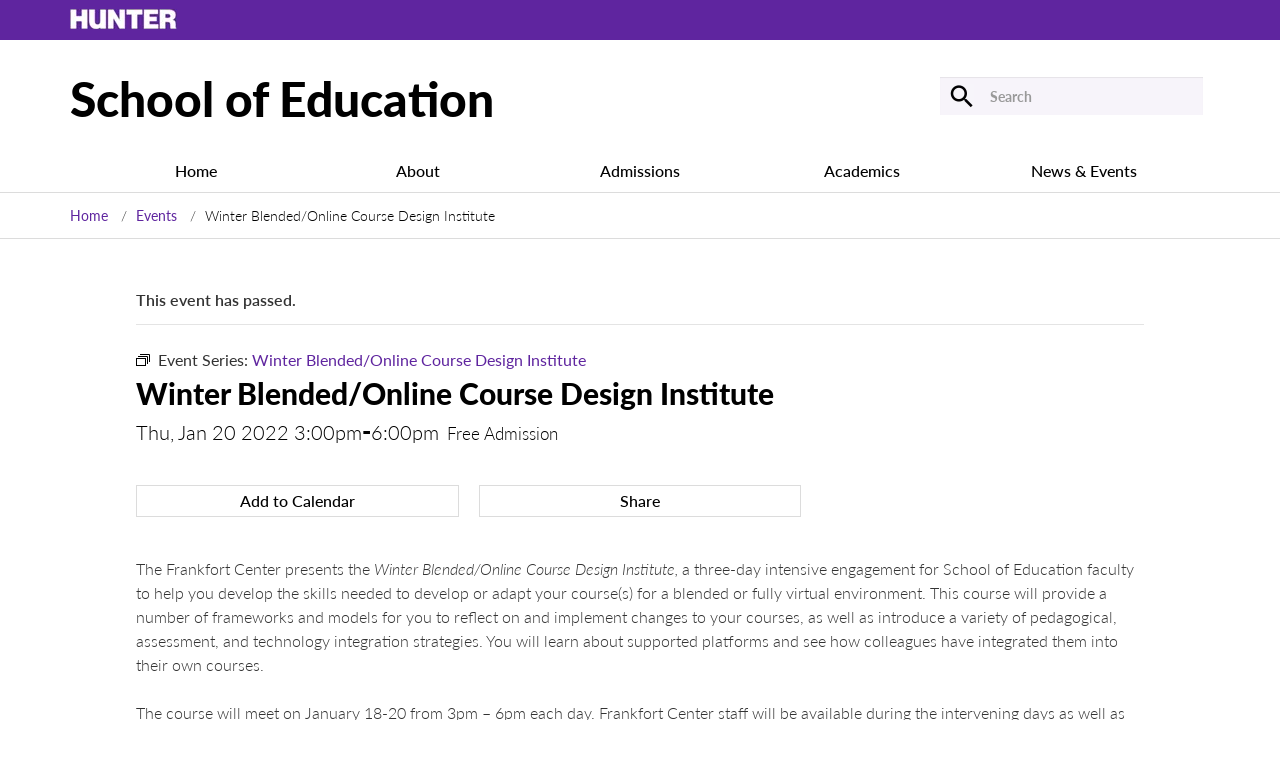

--- FILE ---
content_type: text/html; charset=UTF-8
request_url: https://education.hunter.cuny.edu/event/winter-blended-online-course-design-institute/2022-01-20/
body_size: 13447
content:
<!DOCTYPE html>
<html lang="en">
<head>
<!-- Required meta tags -->
    <meta charset="utf-8">
    <meta name="viewport" content="width=device-width, initial-scale=1, shrink-to-fit=no">

    <!-- Bootstrap CSS -->

<title>Hunter College - School of Education</title>

<!-- Google Tag Manager -->
<script>(function(w,d,s,l,i){w[l]=w[l]||[];w[l].push({'gtm.start':
new Date().getTime(),event:'gtm.js'});var f=d.getElementsByTagName(s)[0],
j=d.createElement(s),dl=l!='dataLayer'?'&l='+l:'';j.async=true;j.src=
'https://www.googletagmanager.com/gtm.js?id='+i+dl;f.parentNode.insertBefore(j,f);
})(window,document,'script','dataLayer','GTM-K3HWQRBF');</script>
<!-- End Google Tag Manager -->
<link rel='stylesheet' id='tribe-events-views-v2-bootstrap-datepicker-styles-css' href='https://s26445.pcdn.co/wp-content/plugins/the-events-calendar/vendor/bootstrap-datepicker/css/bootstrap-datepicker.standalone.min.css?ver=6.15.10' type='text/css' media='all' />
<link rel='stylesheet' id='tec-variables-skeleton-css' href='https://s26445.pcdn.co/wp-content/plugins/the-events-calendar/common/build/css/variables-skeleton.css?ver=6.9.9' type='text/css' media='all' />
<link rel='stylesheet' id='tribe-common-skeleton-style-css' href='https://s26445.pcdn.co/wp-content/plugins/the-events-calendar/common/build/css/common-skeleton.css?ver=6.9.9' type='text/css' media='all' />
<link rel='stylesheet' id='tribe-tooltipster-css-css' href='https://s26445.pcdn.co/wp-content/plugins/the-events-calendar/common/vendor/tooltipster/tooltipster.bundle.min.css?ver=6.9.9' type='text/css' media='all' />
<link rel='stylesheet' id='tribe-events-views-v2-skeleton-css' href='https://s26445.pcdn.co/wp-content/plugins/the-events-calendar/build/css/views-skeleton.css?ver=6.15.10' type='text/css' media='all' />
<link rel='stylesheet' id='tec-variables-full-css' href='https://s26445.pcdn.co/wp-content/plugins/the-events-calendar/common/build/css/variables-full.css?ver=6.9.9' type='text/css' media='all' />
<link rel='stylesheet' id='tribe-common-full-style-css' href='https://s26445.pcdn.co/wp-content/plugins/the-events-calendar/common/build/css/common-full.css?ver=6.9.9' type='text/css' media='all' />
<link rel='stylesheet' id='tribe-events-views-v2-full-css' href='https://s26445.pcdn.co/wp-content/plugins/the-events-calendar/build/css/views-full.css?ver=6.15.10' type='text/css' media='all' />
<link rel='stylesheet' id='tribe-events-views-v2-print-css' href='https://s26445.pcdn.co/wp-content/plugins/the-events-calendar/build/css/views-print.css?ver=6.15.10' type='text/css' media='print' />
<link rel='stylesheet' id='tribe-events-pro-views-v2-print-css' href='https://s26445.pcdn.co/wp-content/plugins/events-calendar-pro/build/css/views-print.css?ver=7.7.9' type='text/css' media='print' />
<meta name='robots' content='index, follow, max-image-preview:large, max-snippet:-1, max-video-preview:-1' />
	<style>img:is([sizes="auto" i], [sizes^="auto," i]) { contain-intrinsic-size: 3000px 1500px }</style>
	
	<!-- This site is optimized with the Yoast SEO plugin v26.2 - https://yoast.com/wordpress/plugins/seo/ -->
	<link rel="canonical" href="https://education.hunter.cuny.edu/event/winter-blended-online-course-design-institute/2022-01-20/" />
	<meta property="og:locale" content="en_US" />
	<meta property="og:type" content="article" />
	<meta property="og:title" content="Winter Blended/Online Course Design Institute - School of Education" />
	<meta property="og:description" content="The Frankfort Center presents the Winter Blended/Online Course Design Institute, a three-day intensive engagement for School of Education faculty to&hellip;" />
	<meta property="og:url" content="https://education.hunter.cuny.edu/event/winter-blended-online-course-design-institute/2022-01-20/" />
	<meta property="og:site_name" content="School of Education" />
	<meta property="article:modified_time" content="2022-01-12T12:58:38+00:00" />
	<meta name="twitter:card" content="summary_large_image" />
	<meta name="twitter:label1" content="Est. reading time" />
	<meta name="twitter:data1" content="2 minutes" />
	<script type="application/ld+json" class="yoast-schema-graph">{"@context":"https://schema.org","@graph":[{"@type":"WebPage","@id":"https://education.hunter.cuny.edu/event/winter-blended-online-course-design-institute/2022-01-20/","url":"https://education.hunter.cuny.edu/event/winter-blended-online-course-design-institute/2022-01-20/","name":"Winter Blended/Online Course Design Institute - School of Education","isPartOf":{"@id":"https://education.hunter.cuny.edu/#website"},"datePublished":"2022-01-05T21:49:53+00:00","dateModified":"2022-01-12T12:58:38+00:00","breadcrumb":{"@id":"https://education.hunter.cuny.edu/event/winter-blended-online-course-design-institute/2022-01-20/#breadcrumb"},"inLanguage":"en-US","potentialAction":[{"@type":"ReadAction","target":["https://education.hunter.cuny.edu/event/winter-blended-online-course-design-institute/2022-01-20/"]}]},{"@type":"BreadcrumbList","@id":"https://education.hunter.cuny.edu/event/winter-blended-online-course-design-institute/2022-01-20/#breadcrumb","itemListElement":[{"@type":"ListItem","position":1,"name":"Home","item":"https://education.hunter.cuny.edu/"},{"@type":"ListItem","position":2,"name":"Events","item":"https://education.hunter.cuny.edu/events/"},{"@type":"ListItem","position":3,"name":"Winter Blended/Online Course Design Institute"}]},{"@type":"WebSite","@id":"https://education.hunter.cuny.edu/#website","url":"https://education.hunter.cuny.edu/","name":"School of Education","description":"","potentialAction":[{"@type":"SearchAction","target":{"@type":"EntryPoint","urlTemplate":"https://education.hunter.cuny.edu/?s={search_term_string}"},"query-input":{"@type":"PropertyValueSpecification","valueRequired":true,"valueName":"search_term_string"}}],"inLanguage":"en-US"},{"@type":"Event","name":"Winter Blended/Online Course Design Institute","description":"The Frankfort Center presents the Winter Blended/Online Course Design Institute, a three-day intensive engagement for School of Education faculty to&hellip;","url":"https://education.hunter.cuny.edu/event/winter-blended-online-course-design-institute/2022-01-20/","eventAttendanceMode":"https://schema.org/OfflineEventAttendanceMode","eventStatus":"https://schema.org/EventScheduled","startDate":"2022-01-20T15:00:00-05:00","endDate":"2022-01-20T18:00:00-05:00","location":{"@type":"Place","name":"Online via Zoom","description":"","url":"https://education.hunter.cuny.edu/venue/online-via-zoom/","address":{"@type":"PostalAddress","addressRegion":"NY","addressCountry":"United States"},"telephone":"","sameAs":""},"organizer":{"@type":"Person","name":"Frankfort Center for Learning and Scholarly Technologies","description":"","url":"https://education.hunter.cuny.edu/frankfort","telephone":"212-650-3134","email":"soe&#104;&#101;&#108;&#112;&#64;&#104;unt&#101;r&#46;c&#117;n&#121;.&#101;&#100;u"},"offers":{"@type":"Offer","price":"0","priceCurrency":"USD","url":"https://education.hunter.cuny.edu/event/winter-blended-online-course-design-institute/2022-01-20/","category":"primary","availability":"inStock","validFrom":"2022-01-05T00:00:00+00:00"},"@id":"https://education.hunter.cuny.edu/event/winter-blended-online-course-design-institute/2022-01-20/#event","mainEntityOfPage":{"@id":"https://education.hunter.cuny.edu/event/winter-blended-online-course-design-institute/2022-01-20/"}}]}</script>
	<!-- / Yoast SEO plugin. -->


<link rel='dns-prefetch' href='//connect.facebook.net' />
<link rel='dns-prefetch' href='//static.addtoany.com' />
<link rel='dns-prefetch' href='//ajax.googleapis.com' />
<script type="text/javascript">
/* <![CDATA[ */
window._wpemojiSettings = {"baseUrl":"https:\/\/s.w.org\/images\/core\/emoji\/16.0.1\/72x72\/","ext":".png","svgUrl":"https:\/\/s.w.org\/images\/core\/emoji\/16.0.1\/svg\/","svgExt":".svg","source":{"concatemoji":"https:\/\/s26445.pcdn.co\/wp-includes\/js\/wp-emoji-release.min.js?ver=6.8.3"}};
/*! This file is auto-generated */
!function(s,n){var o,i,e;function c(e){try{var t={supportTests:e,timestamp:(new Date).valueOf()};sessionStorage.setItem(o,JSON.stringify(t))}catch(e){}}function p(e,t,n){e.clearRect(0,0,e.canvas.width,e.canvas.height),e.fillText(t,0,0);var t=new Uint32Array(e.getImageData(0,0,e.canvas.width,e.canvas.height).data),a=(e.clearRect(0,0,e.canvas.width,e.canvas.height),e.fillText(n,0,0),new Uint32Array(e.getImageData(0,0,e.canvas.width,e.canvas.height).data));return t.every(function(e,t){return e===a[t]})}function u(e,t){e.clearRect(0,0,e.canvas.width,e.canvas.height),e.fillText(t,0,0);for(var n=e.getImageData(16,16,1,1),a=0;a<n.data.length;a++)if(0!==n.data[a])return!1;return!0}function f(e,t,n,a){switch(t){case"flag":return n(e,"\ud83c\udff3\ufe0f\u200d\u26a7\ufe0f","\ud83c\udff3\ufe0f\u200b\u26a7\ufe0f")?!1:!n(e,"\ud83c\udde8\ud83c\uddf6","\ud83c\udde8\u200b\ud83c\uddf6")&&!n(e,"\ud83c\udff4\udb40\udc67\udb40\udc62\udb40\udc65\udb40\udc6e\udb40\udc67\udb40\udc7f","\ud83c\udff4\u200b\udb40\udc67\u200b\udb40\udc62\u200b\udb40\udc65\u200b\udb40\udc6e\u200b\udb40\udc67\u200b\udb40\udc7f");case"emoji":return!a(e,"\ud83e\udedf")}return!1}function g(e,t,n,a){var r="undefined"!=typeof WorkerGlobalScope&&self instanceof WorkerGlobalScope?new OffscreenCanvas(300,150):s.createElement("canvas"),o=r.getContext("2d",{willReadFrequently:!0}),i=(o.textBaseline="top",o.font="600 32px Arial",{});return e.forEach(function(e){i[e]=t(o,e,n,a)}),i}function t(e){var t=s.createElement("script");t.src=e,t.defer=!0,s.head.appendChild(t)}"undefined"!=typeof Promise&&(o="wpEmojiSettingsSupports",i=["flag","emoji"],n.supports={everything:!0,everythingExceptFlag:!0},e=new Promise(function(e){s.addEventListener("DOMContentLoaded",e,{once:!0})}),new Promise(function(t){var n=function(){try{var e=JSON.parse(sessionStorage.getItem(o));if("object"==typeof e&&"number"==typeof e.timestamp&&(new Date).valueOf()<e.timestamp+604800&&"object"==typeof e.supportTests)return e.supportTests}catch(e){}return null}();if(!n){if("undefined"!=typeof Worker&&"undefined"!=typeof OffscreenCanvas&&"undefined"!=typeof URL&&URL.createObjectURL&&"undefined"!=typeof Blob)try{var e="postMessage("+g.toString()+"("+[JSON.stringify(i),f.toString(),p.toString(),u.toString()].join(",")+"));",a=new Blob([e],{type:"text/javascript"}),r=new Worker(URL.createObjectURL(a),{name:"wpTestEmojiSupports"});return void(r.onmessage=function(e){c(n=e.data),r.terminate(),t(n)})}catch(e){}c(n=g(i,f,p,u))}t(n)}).then(function(e){for(var t in e)n.supports[t]=e[t],n.supports.everything=n.supports.everything&&n.supports[t],"flag"!==t&&(n.supports.everythingExceptFlag=n.supports.everythingExceptFlag&&n.supports[t]);n.supports.everythingExceptFlag=n.supports.everythingExceptFlag&&!n.supports.flag,n.DOMReady=!1,n.readyCallback=function(){n.DOMReady=!0}}).then(function(){return e}).then(function(){var e;n.supports.everything||(n.readyCallback(),(e=n.source||{}).concatemoji?t(e.concatemoji):e.wpemoji&&e.twemoji&&(t(e.twemoji),t(e.wpemoji)))}))}((window,document),window._wpemojiSettings);
/* ]]> */
</script>
<link rel='stylesheet' id='tribe-events-full-pro-calendar-style-css' href='https://s26445.pcdn.co/wp-content/plugins/events-calendar-pro/build/css/tribe-events-pro-full.css?ver=7.7.9' type='text/css' media='all' />
<link rel='stylesheet' id='tribe-events-virtual-skeleton-css' href='https://s26445.pcdn.co/wp-content/plugins/events-calendar-pro/build/css/events-virtual-skeleton.css?ver=7.7.9' type='text/css' media='all' />
<link rel='stylesheet' id='tribe-events-virtual-full-css' href='https://s26445.pcdn.co/wp-content/plugins/events-calendar-pro/build/css/events-virtual-full.css?ver=7.7.9' type='text/css' media='all' />
<link rel='stylesheet' id='tribe-events-virtual-single-skeleton-css' href='https://s26445.pcdn.co/wp-content/plugins/events-calendar-pro/build/css/events-virtual-single-skeleton.css?ver=7.7.9' type='text/css' media='all' />
<link rel='stylesheet' id='tribe-events-virtual-single-full-css' href='https://s26445.pcdn.co/wp-content/plugins/events-calendar-pro/build/css/events-virtual-single-full.css?ver=7.7.9' type='text/css' media='all' />
<link rel='stylesheet' id='tec-events-pro-single-css' href='https://s26445.pcdn.co/wp-content/plugins/events-calendar-pro/build/css/events-single.css?ver=7.7.9' type='text/css' media='all' />
<link rel='stylesheet' id='tribe-events-calendar-pro-style-css' href='https://s26445.pcdn.co/wp-content/plugins/events-calendar-pro/build/css/tribe-events-pro-full.css?ver=7.7.9' type='text/css' media='all' />
<link rel='stylesheet' id='tribe-events-pro-mini-calendar-block-styles-css' href='https://s26445.pcdn.co/wp-content/plugins/events-calendar-pro/build/css/tribe-events-pro-mini-calendar-block.css?ver=7.7.9' type='text/css' media='all' />
<link rel='stylesheet' id='tribe-events-v2-single-skeleton-css' href='https://s26445.pcdn.co/wp-content/plugins/the-events-calendar/build/css/tribe-events-single-skeleton.css?ver=6.15.10' type='text/css' media='all' />
<link rel='stylesheet' id='tribe-events-v2-single-skeleton-full-css' href='https://s26445.pcdn.co/wp-content/plugins/the-events-calendar/build/css/tribe-events-single-full.css?ver=6.15.10' type='text/css' media='all' />
<link rel='stylesheet' id='tribe-events-virtual-single-v2-skeleton-css' href='https://s26445.pcdn.co/wp-content/plugins/events-calendar-pro/build/css/events-virtual-single-v2-skeleton.css?ver=7.7.9' type='text/css' media='all' />
<link rel='stylesheet' id='tribe-events-virtual-single-v2-full-css' href='https://s26445.pcdn.co/wp-content/plugins/events-calendar-pro/build/css/events-virtual-single-v2-full.css?ver=7.7.9' type='text/css' media='all' />
<link rel='stylesheet' id='tribe-events-v2-virtual-single-block-css' href='https://s26445.pcdn.co/wp-content/plugins/events-calendar-pro/build/css/events-virtual-single-block.css?ver=7.7.9' type='text/css' media='all' />
<link rel='stylesheet' id='tec-events-pro-single-style-css' href='https://s26445.pcdn.co/wp-content/plugins/events-calendar-pro/build/css/custom-tables-v1/single.css?ver=7.7.9' type='text/css' media='all' />
<style id='wp-emoji-styles-inline-css' type='text/css'>

	img.wp-smiley, img.emoji {
		display: inline !important;
		border: none !important;
		box-shadow: none !important;
		height: 1em !important;
		width: 1em !important;
		margin: 0 0.07em !important;
		vertical-align: -0.1em !important;
		background: none !important;
		padding: 0 !important;
	}
</style>
<link rel='stylesheet' id='wp-block-library-css' href='https://s26445.pcdn.co/wp-includes/css/dist/block-library/style.min.css?ver=6.8.3' type='text/css' media='all' />
<style id='classic-theme-styles-inline-css' type='text/css'>
/*! This file is auto-generated */
.wp-block-button__link{color:#fff;background-color:#32373c;border-radius:9999px;box-shadow:none;text-decoration:none;padding:calc(.667em + 2px) calc(1.333em + 2px);font-size:1.125em}.wp-block-file__button{background:#32373c;color:#fff;text-decoration:none}
</style>
<link rel='stylesheet' id='tribe-events-v2-single-blocks-css' href='https://s26445.pcdn.co/wp-content/plugins/the-events-calendar/build/css/tribe-events-single-blocks.css?ver=6.15.10' type='text/css' media='all' />
<style id='global-styles-inline-css' type='text/css'>
:root{--wp--preset--aspect-ratio--square: 1;--wp--preset--aspect-ratio--4-3: 4/3;--wp--preset--aspect-ratio--3-4: 3/4;--wp--preset--aspect-ratio--3-2: 3/2;--wp--preset--aspect-ratio--2-3: 2/3;--wp--preset--aspect-ratio--16-9: 16/9;--wp--preset--aspect-ratio--9-16: 9/16;--wp--preset--color--black: #000000;--wp--preset--color--cyan-bluish-gray: #abb8c3;--wp--preset--color--white: #ffffff;--wp--preset--color--pale-pink: #f78da7;--wp--preset--color--vivid-red: #cf2e2e;--wp--preset--color--luminous-vivid-orange: #ff6900;--wp--preset--color--luminous-vivid-amber: #fcb900;--wp--preset--color--light-green-cyan: #7bdcb5;--wp--preset--color--vivid-green-cyan: #00d084;--wp--preset--color--pale-cyan-blue: #8ed1fc;--wp--preset--color--vivid-cyan-blue: #0693e3;--wp--preset--color--vivid-purple: #9b51e0;--wp--preset--gradient--vivid-cyan-blue-to-vivid-purple: linear-gradient(135deg,rgba(6,147,227,1) 0%,rgb(155,81,224) 100%);--wp--preset--gradient--light-green-cyan-to-vivid-green-cyan: linear-gradient(135deg,rgb(122,220,180) 0%,rgb(0,208,130) 100%);--wp--preset--gradient--luminous-vivid-amber-to-luminous-vivid-orange: linear-gradient(135deg,rgba(252,185,0,1) 0%,rgba(255,105,0,1) 100%);--wp--preset--gradient--luminous-vivid-orange-to-vivid-red: linear-gradient(135deg,rgba(255,105,0,1) 0%,rgb(207,46,46) 100%);--wp--preset--gradient--very-light-gray-to-cyan-bluish-gray: linear-gradient(135deg,rgb(238,238,238) 0%,rgb(169,184,195) 100%);--wp--preset--gradient--cool-to-warm-spectrum: linear-gradient(135deg,rgb(74,234,220) 0%,rgb(151,120,209) 20%,rgb(207,42,186) 40%,rgb(238,44,130) 60%,rgb(251,105,98) 80%,rgb(254,248,76) 100%);--wp--preset--gradient--blush-light-purple: linear-gradient(135deg,rgb(255,206,236) 0%,rgb(152,150,240) 100%);--wp--preset--gradient--blush-bordeaux: linear-gradient(135deg,rgb(254,205,165) 0%,rgb(254,45,45) 50%,rgb(107,0,62) 100%);--wp--preset--gradient--luminous-dusk: linear-gradient(135deg,rgb(255,203,112) 0%,rgb(199,81,192) 50%,rgb(65,88,208) 100%);--wp--preset--gradient--pale-ocean: linear-gradient(135deg,rgb(255,245,203) 0%,rgb(182,227,212) 50%,rgb(51,167,181) 100%);--wp--preset--gradient--electric-grass: linear-gradient(135deg,rgb(202,248,128) 0%,rgb(113,206,126) 100%);--wp--preset--gradient--midnight: linear-gradient(135deg,rgb(2,3,129) 0%,rgb(40,116,252) 100%);--wp--preset--font-size--small: 13px;--wp--preset--font-size--medium: 20px;--wp--preset--font-size--large: 36px;--wp--preset--font-size--x-large: 42px;--wp--preset--spacing--20: 0.44rem;--wp--preset--spacing--30: 0.67rem;--wp--preset--spacing--40: 1rem;--wp--preset--spacing--50: 1.5rem;--wp--preset--spacing--60: 2.25rem;--wp--preset--spacing--70: 3.38rem;--wp--preset--spacing--80: 5.06rem;--wp--preset--shadow--natural: 6px 6px 9px rgba(0, 0, 0, 0.2);--wp--preset--shadow--deep: 12px 12px 50px rgba(0, 0, 0, 0.4);--wp--preset--shadow--sharp: 6px 6px 0px rgba(0, 0, 0, 0.2);--wp--preset--shadow--outlined: 6px 6px 0px -3px rgba(255, 255, 255, 1), 6px 6px rgba(0, 0, 0, 1);--wp--preset--shadow--crisp: 6px 6px 0px rgba(0, 0, 0, 1);}:where(.is-layout-flex){gap: 0.5em;}:where(.is-layout-grid){gap: 0.5em;}body .is-layout-flex{display: flex;}.is-layout-flex{flex-wrap: wrap;align-items: center;}.is-layout-flex > :is(*, div){margin: 0;}body .is-layout-grid{display: grid;}.is-layout-grid > :is(*, div){margin: 0;}:where(.wp-block-columns.is-layout-flex){gap: 2em;}:where(.wp-block-columns.is-layout-grid){gap: 2em;}:where(.wp-block-post-template.is-layout-flex){gap: 1.25em;}:where(.wp-block-post-template.is-layout-grid){gap: 1.25em;}.has-black-color{color: var(--wp--preset--color--black) !important;}.has-cyan-bluish-gray-color{color: var(--wp--preset--color--cyan-bluish-gray) !important;}.has-white-color{color: var(--wp--preset--color--white) !important;}.has-pale-pink-color{color: var(--wp--preset--color--pale-pink) !important;}.has-vivid-red-color{color: var(--wp--preset--color--vivid-red) !important;}.has-luminous-vivid-orange-color{color: var(--wp--preset--color--luminous-vivid-orange) !important;}.has-luminous-vivid-amber-color{color: var(--wp--preset--color--luminous-vivid-amber) !important;}.has-light-green-cyan-color{color: var(--wp--preset--color--light-green-cyan) !important;}.has-vivid-green-cyan-color{color: var(--wp--preset--color--vivid-green-cyan) !important;}.has-pale-cyan-blue-color{color: var(--wp--preset--color--pale-cyan-blue) !important;}.has-vivid-cyan-blue-color{color: var(--wp--preset--color--vivid-cyan-blue) !important;}.has-vivid-purple-color{color: var(--wp--preset--color--vivid-purple) !important;}.has-black-background-color{background-color: var(--wp--preset--color--black) !important;}.has-cyan-bluish-gray-background-color{background-color: var(--wp--preset--color--cyan-bluish-gray) !important;}.has-white-background-color{background-color: var(--wp--preset--color--white) !important;}.has-pale-pink-background-color{background-color: var(--wp--preset--color--pale-pink) !important;}.has-vivid-red-background-color{background-color: var(--wp--preset--color--vivid-red) !important;}.has-luminous-vivid-orange-background-color{background-color: var(--wp--preset--color--luminous-vivid-orange) !important;}.has-luminous-vivid-amber-background-color{background-color: var(--wp--preset--color--luminous-vivid-amber) !important;}.has-light-green-cyan-background-color{background-color: var(--wp--preset--color--light-green-cyan) !important;}.has-vivid-green-cyan-background-color{background-color: var(--wp--preset--color--vivid-green-cyan) !important;}.has-pale-cyan-blue-background-color{background-color: var(--wp--preset--color--pale-cyan-blue) !important;}.has-vivid-cyan-blue-background-color{background-color: var(--wp--preset--color--vivid-cyan-blue) !important;}.has-vivid-purple-background-color{background-color: var(--wp--preset--color--vivid-purple) !important;}.has-black-border-color{border-color: var(--wp--preset--color--black) !important;}.has-cyan-bluish-gray-border-color{border-color: var(--wp--preset--color--cyan-bluish-gray) !important;}.has-white-border-color{border-color: var(--wp--preset--color--white) !important;}.has-pale-pink-border-color{border-color: var(--wp--preset--color--pale-pink) !important;}.has-vivid-red-border-color{border-color: var(--wp--preset--color--vivid-red) !important;}.has-luminous-vivid-orange-border-color{border-color: var(--wp--preset--color--luminous-vivid-orange) !important;}.has-luminous-vivid-amber-border-color{border-color: var(--wp--preset--color--luminous-vivid-amber) !important;}.has-light-green-cyan-border-color{border-color: var(--wp--preset--color--light-green-cyan) !important;}.has-vivid-green-cyan-border-color{border-color: var(--wp--preset--color--vivid-green-cyan) !important;}.has-pale-cyan-blue-border-color{border-color: var(--wp--preset--color--pale-cyan-blue) !important;}.has-vivid-cyan-blue-border-color{border-color: var(--wp--preset--color--vivid-cyan-blue) !important;}.has-vivid-purple-border-color{border-color: var(--wp--preset--color--vivid-purple) !important;}.has-vivid-cyan-blue-to-vivid-purple-gradient-background{background: var(--wp--preset--gradient--vivid-cyan-blue-to-vivid-purple) !important;}.has-light-green-cyan-to-vivid-green-cyan-gradient-background{background: var(--wp--preset--gradient--light-green-cyan-to-vivid-green-cyan) !important;}.has-luminous-vivid-amber-to-luminous-vivid-orange-gradient-background{background: var(--wp--preset--gradient--luminous-vivid-amber-to-luminous-vivid-orange) !important;}.has-luminous-vivid-orange-to-vivid-red-gradient-background{background: var(--wp--preset--gradient--luminous-vivid-orange-to-vivid-red) !important;}.has-very-light-gray-to-cyan-bluish-gray-gradient-background{background: var(--wp--preset--gradient--very-light-gray-to-cyan-bluish-gray) !important;}.has-cool-to-warm-spectrum-gradient-background{background: var(--wp--preset--gradient--cool-to-warm-spectrum) !important;}.has-blush-light-purple-gradient-background{background: var(--wp--preset--gradient--blush-light-purple) !important;}.has-blush-bordeaux-gradient-background{background: var(--wp--preset--gradient--blush-bordeaux) !important;}.has-luminous-dusk-gradient-background{background: var(--wp--preset--gradient--luminous-dusk) !important;}.has-pale-ocean-gradient-background{background: var(--wp--preset--gradient--pale-ocean) !important;}.has-electric-grass-gradient-background{background: var(--wp--preset--gradient--electric-grass) !important;}.has-midnight-gradient-background{background: var(--wp--preset--gradient--midnight) !important;}.has-small-font-size{font-size: var(--wp--preset--font-size--small) !important;}.has-medium-font-size{font-size: var(--wp--preset--font-size--medium) !important;}.has-large-font-size{font-size: var(--wp--preset--font-size--large) !important;}.has-x-large-font-size{font-size: var(--wp--preset--font-size--x-large) !important;}
:where(.wp-block-post-template.is-layout-flex){gap: 1.25em;}:where(.wp-block-post-template.is-layout-grid){gap: 1.25em;}
:where(.wp-block-columns.is-layout-flex){gap: 2em;}:where(.wp-block-columns.is-layout-grid){gap: 2em;}
:root :where(.wp-block-pullquote){font-size: 1.5em;line-height: 1.6;}
</style>
<link rel='stylesheet' id='hc-gc-jquery-ui-styles-css' href='//ajax.googleapis.com/ajax/libs/jqueryui/1.13.3/themes/smoothness/jquery-ui.css?ver=6.8.3' type='text/css' media='all' />
<link rel='stylesheet' id='hc-gc-select2-styles-css' href='https://s26445.pcdn.co/wp-content/plugins/hc_generic_components/third_party/selectWoo.min.css?ver=6.8.3' type='text/css' media='all' />
<link rel='stylesheet' id='hc-gc-taxonomy-filters-styles-css' href='https://s26445.pcdn.co/wp-content/plugins/hc_generic_components/components/src/../assets/css/hc_gc_taxonomy_filters.css?ver=6.8.3' type='text/css' media='all' />
<link rel='stylesheet' id='tribe-events-block-event-venue-css' href='https://s26445.pcdn.co/wp-content/plugins/the-events-calendar/build/event-venue/frontend.css?ver=6.15.10' type='text/css' media='all' />
<link rel='stylesheet' id='soe-bootstrap-css' href='https://s26445.pcdn.co/wp-content/themes/soe/assets/css/bootstrap.css?ver=1762175320' type='text/css' media='' />
<link rel='stylesheet' id='soe-theme-style-css' href='https://s26445.pcdn.co/wp-content/themes/soe/assets/css/style.css?ver=1762175320' type='text/css' media='' />
<link rel='stylesheet' id='soe-main-style-css' href='https://s26445.pcdn.co/wp-content/themes/soe/style.css?ver=1762175320' type='text/css' media='' />
<link rel='stylesheet' id='soe-aria-accordion--css' href='https://s26445.pcdn.co/wp-content/themes/soe/assets/css/aria-accordion.css?ver=1762175320' type='text/css' media='' />
<link rel='stylesheet' id='soe-aria-tabs-css' href='https://s26445.pcdn.co/wp-content/themes/soe/assets/css/aria-tabs.css?ver=1762175320' type='text/css' media='' />
<link rel='stylesheet' id='arve-css' href='https://s26445.pcdn.co/wp-content/plugins/advanced-responsive-video-embedder/build/main.css?ver=10.7.1' type='text/css' media='all' />
<link rel='stylesheet' id='tablepress-default-css' href='https://s26445.pcdn.co/wp-content/tablepress-combined.min.css?ver=27' type='text/css' media='all' />
<link rel='stylesheet' id='tablepress-responsive-tables-css' href='https://s26445.pcdn.co/wp-content/plugins/tablepress-responsive-tables/css/tablepress-responsive.min.css?ver=1.8' type='text/css' media='all' />
<link rel='stylesheet' id='addtoany-css' href='https://s26445.pcdn.co/wp-content/plugins/add-to-any/addtoany.min.css?ver=1.16' type='text/css' media='all' />
<script type="text/javascript" src="https://s26445.pcdn.co/wp-includes/js/jquery/jquery.min.js?ver=3.7.1" id="jquery-core-js"></script>
<script type="text/javascript" src="https://s26445.pcdn.co/wp-includes/js/jquery/jquery-migrate.min.js?ver=3.4.1" id="jquery-migrate-js"></script>
<script type="text/javascript" src="https://s26445.pcdn.co/wp-content/plugins/the-events-calendar/common/build/js/tribe-common.js?ver=9c44e11f3503a33e9540" id="tribe-common-js"></script>
<script type="text/javascript" src="https://s26445.pcdn.co/wp-content/plugins/the-events-calendar/build/js/views/breakpoints.js?ver=4208de2df2852e0b91ec" id="tribe-events-views-v2-breakpoints-js"></script>
<script type="text/javascript" src="https://s26445.pcdn.co/wp-includes/js/jquery/ui/core.min.js?ver=1.13.3" id="jquery-ui-core-js"></script>
<script type="text/javascript" id="addtoany-core-js-before">
/* <![CDATA[ */
window.a2a_config=window.a2a_config||{};a2a_config.callbacks=[];a2a_config.overlays=[];a2a_config.templates={};
a2a_config.num_services = 4;
a2a_config.prioritize = ["facebook", "pinterest", "google_plus", "twitter"];
/* ]]> */
</script>
<script type="text/javascript" defer src="https://static.addtoany.com/menu/page.js" id="addtoany-core-js"></script>
<script type="text/javascript" defer src="https://s26445.pcdn.co/wp-content/plugins/add-to-any/addtoany.min.js?ver=1.1" id="addtoany-jquery-js"></script>
<script type="text/javascript" src="https://s26445.pcdn.co/wp-includes/js/jquery/ui/controlgroup.min.js?ver=1.13.3" id="jquery-ui-controlgroup-js"></script>
<script type="text/javascript" src="https://s26445.pcdn.co/wp-includes/js/jquery/ui/checkboxradio.min.js?ver=1.13.3" id="jquery-ui-checkboxradio-js"></script>
<script type="text/javascript" src="https://s26445.pcdn.co/wp-includes/js/jquery/ui/button.min.js?ver=1.13.3" id="jquery-ui-button-js"></script>
<script type="text/javascript" src="https://s26445.pcdn.co/wp-includes/js/jquery/ui/tooltip.min.js?ver=1.13.3" id="jquery-ui-tooltip-js"></script>
<script type="text/javascript" src="https://s26445.pcdn.co/wp-content/plugins/hc_generic_components/third_party/selectWoo.full.min.js?ver=6.8.3" id="hc-gc-select2-script-js"></script>
<script type="text/javascript" id="hc-gc-taxonomy-filters-script-js-extra">
/* <![CDATA[ */
var get_taxonomies = {"ajax_url":"https:\/\/education.hunter.cuny.edu\/wp-admin\/admin-ajax.php"};
/* ]]> */
</script>
<script type="text/javascript" src="https://s26445.pcdn.co/wp-content/plugins/hc_generic_components/components/src/../assets/js/hc_gc_taxonomy_filters.js?ver=6.8.3" id="hc-gc-taxonomy-filters-script-js"></script>
<link rel="https://api.w.org/" href="https://education.hunter.cuny.edu/wp-json/" /><link rel="alternate" title="JSON" type="application/json" href="https://education.hunter.cuny.edu/wp-json/wp/v2/tribe_events/10002383" /><link rel="EditURI" type="application/rsd+xml" title="RSD" href="https://education.hunter.cuny.edu/xmlrpc.php?rsd" />
<meta name="generator" content="WordPress 6.8.3" />
<link rel='shortlink' href='https://education.hunter.cuny.edu/?p=10002383' />
<link rel="alternate" title="oEmbed (JSON)" type="application/json+oembed" href="https://education.hunter.cuny.edu/wp-json/oembed/1.0/embed?url=https%3A%2F%2Feducation.hunter.cuny.edu%2Fevent%2Fwinter-blended-online-course-design-institute%2F2022-01-20%2F" />
<link rel="alternate" title="oEmbed (XML)" type="text/xml+oembed" href="https://education.hunter.cuny.edu/wp-json/oembed/1.0/embed?url=https%3A%2F%2Feducation.hunter.cuny.edu%2Fevent%2Fwinter-blended-online-course-design-institute%2F2022-01-20%2F&#038;format=xml" />
<link rel="stylesheet" href="https://use.typekit.net/mbw3olz.css"><meta name="tec-api-version" content="v1"><meta name="tec-api-origin" content="https://education.hunter.cuny.edu"><link rel="alternate" href="https://education.hunter.cuny.edu/wp-json/tribe/events/v1/events/10002383" /></head>
<body class="wp-singular tribe_events-template-default single single-tribe_events postid-10002383 wp-theme-soe tribe-events-page-template tribe-no-js tribe-filter-live events-single tribe-events-style-full tribe-events-style-theme tribe-theme-soe">
<!-- Google Tag Manager (noscript) -->
<noscript><iframe src="https://www.googletagmanager.com/ns.html?id=GTM-K3HWQRBF"
height="0" width="0" style="display:none;visibility:hidden"></iframe></noscript>
<!-- End Google Tag Manager (noscript) -->

<a href="#main-content" class="screen-reader-shortcut">Skip to Content</a>

<!-- topbar -->
<div role="banner">
<div class="topbar-mobile">
    <div class="container"><img src="https://s26445.pcdn.co/wp-content/themes/soe/assets/images/hunter_logo_white-mobile.png.webp?ver=1762175320" alt="Hunter College Mobile"/></div>
</div>
<!-- topbar ends-->
<!-- topbar -->
<div class="topbar" >
    <div class="container">
	<a href="http://hunter.cuny.edu/"><img src="https://s26445.pcdn.co/wp-content/themes/soe/assets/images/hunter_logo_white.png.webp?ver=1762175320" alt="Hunter College"/></a></div>
</div>
<!-- topbar ends-->
<!-- nav -->
<nav class="navbar navbar-light bg-light justify-content-between hidemobile" aria-label="top nav" >
    <div class="container"><a class="navbar-brand" href="https://education.hunter.cuny.edu"> School of Education </a>
         <div class="googleSearch" role="search">

<form  method="get" class="form-inline" action="/?search=" >
<button class="top-search-btn" aria-label="Submit"></button>
<label>
	<input name="search" type="search" class="form-control" placeholder="Search" aria-label="Search" value="">
</label>

</form>

            </div>
    </div>
</nav>
<nav id="site-navigation-mobile" class="navbar navbar-expand-md navbar-light bg-light" aria-label="mobile nav">
    <div class="container" ><a class="navbar-brand showmobile" href="https://education.hunter.cuny.edu"> School of Education </a>

        <button type="button" class="navbar-toggle collapsed" data-toggle="collapse" data-target="#navbarTogglerDemo02" aria-expanded="false">
            <span class="sr-only">Toggle navigation</span>
            <span class="icon-bar"></span>
            <span class="icon-bar"></span>
            <span class="icon-bar"></span>
        </button>
        <div class="collapse navbar-collapse" id="navbarTogglerDemo02">
                     <div class="googleSearch">

<form method="get" class="form-inline" action="/?search=">
<button class="top-search-btn" aria-label="Submit"></button>
<label for="gsearch"  aria-label="g-search">
	<input name="search" type="search" id="gsearch" class="form-control" placeholder="Search" aria-label="Search" value="">
</label>

</form>

            </div>
            <div class="lt-side-con mobile-menu-container">
                                                <div class="lt-top-side-menu">
        <ul>
            <li><a href="/">Home</a></li>
                    </ul>
    </div>
    <div class="lt-side-menu">
                                        <ul>
                                <li class=" menu-item-has-children">                        <a href="https://education.hunter.cuny.edu/about/">About</a>

                                            </li>

                                    <li class=" menu-item-has-children">                        <a href="https://education.hunter.cuny.edu/admissions/">Admissions</a>

                                            </li>

                                    <li class=" menu-item-has-children">                        <a href="https://education.hunter.cuny.edu/academics/">Academics</a>

                                            </li>

                                    <li class="">                        <a href="https://education.hunter.cuny.edu/news-events/">News &amp; Events</a>

                                            </li>

                        </ul>
    </div>
                  </div>
                    </div>
    </div>
</nav>
<nav id="site-navigation"  class="navbar navbar-expand-md navbar-light bg-light">
    <div class="container">
    <div class="collapse navbar-collapse" role="navigation" aria-label="primary nav">
        <div class="menu-primary-menu-container"><ul id="menu-primary-menu" class="nav navbar-nav my-2 mt-md-0 nav-fill"><li id="menu-item-1628" class="menu-item menu-item-type-custom menu-item-object-custom menu-item-home menu-item-1628"><a href="https://education.hunter.cuny.edu">Home</a></li>
<li id="menu-item-1528" class="menu-item menu-item-type-post_type menu-item-object-page menu-item-1528"><a href="https://education.hunter.cuny.edu/about/">About</a></li>
<li id="menu-item-1627" class="menu-item menu-item-type-post_type menu-item-object-page menu-item-1627"><a href="https://education.hunter.cuny.edu/admissions/">Admissions</a></li>
<li id="menu-item-1529" class="menu-item menu-item-type-post_type menu-item-object-page menu-item-1529"><a href="https://education.hunter.cuny.edu/academics/">Academics</a></li>
<li id="menu-item-1625" class="menu-item menu-item-type-post_type menu-item-object-page menu-item-1625"><a href="https://education.hunter.cuny.edu/news-events/">News &#038; Events</a></li>
</ul></div>        </div>
    </div>
</nav>
</div>
<div class="breadcrumbs" role="navigation" aria-label="breadcrumbs">
<div class="container">
<!--
<a href="http://www.hunter.cuny.edu/main/">Home</a>
<a href="/">School of Education</a> Winter Blended/Online Course Design Institute-->
<ul id="breadcrumbs"><li><a href="https://education.hunter.cuny.edu/" rel="v:url" property="v:title">Home</a></li><li typeof="v:Breadcrumb"><a rel="v:url" property="v:title" href="https://education.hunter.cuny.edu/events/">Events</a></li><li class="current">Winter Blended/Online Course Design Institute</li></ul><!-- .breadcrumbs --></div>
</div>
<div class="clearfix"></div>
<div class="container">
  <div class="main-body">
    <div class="row">
      <div id="main-content" role="main" class="col-sm-12">
        <div class="mid-con">
          <div class="intro-box" role="region" aria-label="events">
            <section id="tribe-events-pg-template" class="tribe-events-pg-template"><div class="tribe-events-before-html"></div><span class="tribe-events-ajax-loading"><img class="tribe-events-spinner-medium" src="https://s26445.pcdn.co/wp-content/plugins/the-events-calendar/src/resources/images/tribe-loading.gif" alt="Loading Events" /></span>
<div id="tribe-events-content" class="tribe-events-single">

    <!-- Notices -->
    <div class="tribe-events-notices"><ul><li>This event has passed.</li></ul></div><div  class="tribe-events-series-relationship-single-marker tribe-common" >
	<em class="tribe-events-series-relationship-single-marker__icon">
		
<svg  class="tribe-common-c-svgicon tribe-common-c-svgicon--series tribe-events-series-relationship-single-marker__icon-svg"  width="14" height="12" viewBox="0 0 14 12" fill="none" xmlns="http://www.w3.org/2000/svg" aria-hidden="true">
	<rect x="0.5" y="4.5" width="9" height="7" />
	<path d="M2 2.5H11.5V10" />
	<path d="M4 0.5H13.5V8" />
</svg>
	</em>
	<span class="tribe-events-series-relationship-single-marker__prefix">
		Event Series:	</span>

	<a
		href="https://education.hunter.cuny.edu/series/winter-blended-online-course-design-institute/"
		class="tribe-events-series-relationship-single-marker__title tribe-common-cta--alt"
	>
		<span class="tec_series_marker__title" >
			Winter Blended/Online Course Design Institute		</span>
	</a>
</div>

    
    <h1 class="tribe-events-single-event-title">Winter Blended/Online Course Design Institute</h1>
    <div class="tribe-events-schedule tribe-clearfix">
        <h2><span class="tribe-event-date-start">Thu, Jan 20 2022 3:00pm</span>-<span class="tribe-event-time">6:00pm</span></h2>                    <span class="tribe-events-cost">Free Admission</span>
            </div>

    <div class="buttonsrow row">
                <div class="sm-12 md-4 has-gutter">
            <div id="htc_event_container">
                <div class="btn-group btn-block">
                    <button type="button"
                            class="btn btn-eventlink dropdown-toggle"
                            data-toggle="dropdown"
                            aria-haspopup="true"
                            aria-expanded="false"
                    ><span class="btn-add-to-text">Add to </span><span class="btn-add-to-text-cal">Calendar</span></button>
                    <ul class="dropdown-menu">
                        <li>
                            <a 
                                href="https://www.google.com/calendar/event?action=TEMPLATE&#038;dates=20220120T150000/20220120T180000&#038;text=Winter%20Blended%2FOnline%20Course%20Design%20Institute&#038;details=The+Frankfort+Center+presents+the+%3Cem%3EWinter+Blended%2FOnline+Course+Design+Institute%2C%3C%2Fem%3E+a+three-day+intensive+engagement+for+School+of+Education+faculty+to+help+you+develop+the+skills+needed+to+develop+or+adapt+your+course%28s%29+for+a+blended+or+fully+virtual+environment.+This+course+will+provide+a+number+of+frameworks+and+models+for+you+to+reflect+on+and+implement+changes+to+your+courses%2C+as+well+as+introduce+a+variety+of+pedagogical%2C+assessment%2C+and+technology+integration+strategies.+You+will+learn+about+supported+platforms+and+see+how+colleagues+have+integrated+them+into+their+own+courses.%0A%0AThe+course+will+meet+on+January+18-20+from+3pm+-+6pm+each+day.+Frankfort+Center+staff+will+be+available+during+the+intervening+days+as+well+as+after+the+course+has+been+completed+for+one-on-one+support+and+assistance.+Participants+that+attend+all+sessions+will+receive+a+certificate+of+completion+at+the+end.%0A%0AEach+day+will+build+upon+previous+knowledge%2C+and+learnings+from+each+preceding+day+%28View+Full+event+Description+Here%3A+https%3A%2F%2Feducation.hunter.cuny.edu%2Fevent%2Fwinter-blended-online-course-design-institute%2F2022-01-20%2F%29&#038;location=Online%20via%20Zoom,%20NY,%20United%20States&#038;trp=false&#038;ctz=America/New_York&#038;sprop=website:https://education.hunter.cuny.edu"
                                title="Add to Google Calendar"
                                target="_blank"
                                rel="noopener noreferrer nofollow"
                            >
                               + Google Calendar
                            </a>
                        </li>
                        <li>
                            <a 
                                href="https://education.hunter.cuny.edu/event/winter-blended-online-course-design-institute/2022-01-20/?ical=1"
                                title="Download .ics file"
                                target="_blank"
                                rel="noopener noreferrer nofollow"
                            >
                               + iCal Export
                            </a>
                        </li>
                        <li>
                            <a 
                                href="https://education.hunter.cuny.edu/event/winter-blended-online-course-design-institute/2022-01-20/?ical=1"
                                title="Download .ics file"
                                target="_blank"
                                rel="noopener noreferrer nofollow"
                            >
                               + Outlook Export
                            </a>
                        </li>
                    </ul>
                </div><!-- .tribe-events-cal-links -->
            </div>
        </div>
                <div class="sm-12 md-4 has-gutter">
            <div class="a2a_kit a2a_kit_size_32 addtoany_list" style="line-height: 32px;">
                <a class="a2a_dd addtoany_no_icon addtoany_share_save addtoany_share" href="https://www.addtoany.com/share#url=https://education.hunter.cuny.edu/event/winter-blended-online-course-design-institute/2022-01-20/">Share</a>
            </div>
        </div>
            </div>

            <div id="post-10002383" class="post-10002383 tribe_events type-tribe_events status-publish hentry tag-blended-learning tag-frankfort tag-instructional-design tag-online-teaching tag-technology visibility-education tribe_events_cat-conferences-workshops cat_conferences-workshops tribe-recurring-event tribe-recurring-event-parent">
            <!-- Event featured image, but exclude link -->
            
            <!-- Event content -->
                        <div class="tribe-events-single-event-description tribe-events-content">
                <p>The Frankfort Center presents the <em>Winter Blended/Online Course Design Institute,</em> a three-day intensive engagement for School of Education faculty to help you develop the skills needed to develop or adapt your course(s) for a blended or fully virtual environment. This course will provide a number of frameworks and models for you to reflect on and implement changes to your courses, as well as introduce a variety of pedagogical, assessment, and technology integration strategies. You will learn about supported platforms and see how colleagues have integrated them into their own courses.</p>
<p>The course will meet on January 18-20 from 3pm &#8211; 6pm each day. Frankfort Center staff will be available during the intervening days as well as after the course has been completed for one-on-one support and assistance. Participants that attend all sessions will receive a certificate of completion at the end.</p>
<p>Each day will build upon previous knowledge, and learnings from each preceding day. See the tentative agenda for the institute below.</p>
<h2>To Apply</h2>
<ul>
<li>We welcome participation from all full-time and part-time faculty from all departments, but have limited spaces available.</li>
<li>To apply, please fill out the <a href="https://docs.google.com/forms/d/e/1FAIpQLSe245OEdwAvJ_UxpX2wbk367DJaxRzWmxL43Uy_wsAlvVzZJA/viewform">Blended/Online Course Design Institue form</a> by Friday, January 14th.  Please note, you will need to login to your Huntersoe.org email account to fill out the application form. Contact the Frankfort Center if you have trouble with the application form.</li>
</ul>
<h2>Tentative Agenda</h2>
<h3>Course Objectives</h3>
<p>By the end of this program, participants should be able to:</p>
<ul>
<li>Recognize and employ key instructional design frameworks for online course design</li>
<li>Apply appropriate methodologies to align course objectives with assessments and activities</li>
<li>Select, evaluate and implement technology to support course objectives</li>
</ul>
<h2>Day 1 &#8211; January 18, 2022</h2>
<p>Participants will:</p>
<ul>
<li>Learn about a variety of instructional design and technology integration models and frameworks.</li>
<li>Review and revise course/module learning objectives.</li>
<li>Learn about online assessment strategies.</li>
<li>Review and revise course/module assessment plan.</li>
</ul>
<h2>Day 2 &#8211; January 19, 2022</h2>
<p>Participants will:</p>
<ul>
<li>Learn about a variety of pedagogical strategies for online learning</li>
<li>Examine and evaluate supported technology platforms</li>
<li>Review and revise course/module learning activities</li>
</ul>
<h2>Day 3 &#8211; January 20, 2022</h2>
<p>Participants will:</p>
<ul>
<li>See examples from faculty faculty colleagues</li>
<li>Reflect on and revise course/module plan</li>
<li>Present their course/module revision and ideas to the group</li>
</ul>
            </div>
            <!-- .tribe-events-single-event-description -->
            
            <!-- Event meta -->
                        
	<div class="tribe-events-single-section tribe-events-event-meta primary tribe-clearfix">


<div class="tribe-events-meta-group tribe-events-meta-group-details">
	<h2 class="tribe-events-single-section-title"> Details </h2>
	<dl>

		
<dt class="tribe-events-event-audience-label">Audience:</dt>
<dd class="tribe-events-event-audience"> Faculty </dd>
<dt class="tribe-events-event-categories-label">Event Category:</dt> <dd class="tribe-events-event-categories"><a href="https://education.hunter.cuny.edu/events/category/events/conferences-workshops/" rel="tag">Conferences &amp; Workshops</a></dd>
		
		            <dt class="tribe-events-event-url-label">Website:</dt>
			<dd class="tribe-events-event-url"> <a href="https://bit.ly/WBOCDI22" target="_self" rel="external">https://bit.ly/WBOCDI22</a> </dd>
		
			</dl>
</div>

<div class="tribe-events-meta-group tribe-events-meta-group-venue">
	<h2 class="tribe-events-single-section-title"> Venue </h2>
	<dl>
		
                <dd class="tribe-venue-title"> Online via Zoom </dd>
        
		
		
		
			</dl>
</div>

<div class="tribe-events-meta-group tribe-events-meta-group-organizer">
	<h2 class="tribe-events-single-section-title">Organizer</h2>
	<dl>
					<dt style="display:none;"></dt>
			<dd class="tribe-organizer">
				                Frankfort Center for Learning and Scholarly Technologies			</dd>
							<dt class="tribe-organizer-tel-label">
					Phone:				</dt>
				<dd class="tribe-organizer-tel">
					<a href="tel:2126503134">212-650-3134</a>				</dd>
								<dt class="tribe-organizer-email-label">
					Email:				</dt>
				<dd class="tribe-organizer-email">
					<a href="mailto:soehelp&#064;&#104;&#117;&#110;ter&#046;cu&#110;y.&#101;d&#117;">soehelp&#064;&#104;&#117;&#110;ter&#046;cu&#110;y.&#101;d&#117;</a>				</dd>
												<dd class="tribe-organizer-url">
					<a href="https://education.hunter.cuny.edu/frankfort" target="_self" rel="external">View Organizer Website</a>				</dd>
					</dl>
</div>

<div class="tribe-events-meta-group tribe-events-meta-group-other">
    <h2 class="tribe-events-single-section-title">Contact</h2>
    <dl>
                    <dt style="display:none;"></dt>
            <dd class="tribe-organizer">
                Frankfort Center            </dd>
                        <dt class="tribe-organizer-tel-label">
                Phone:            </dt>
            <dd class="tribe-organizer-tel">
                <a href="tel:2126503134">212-650-3134</a>            </dd>
                        <dt class="tribe-organizer-email-label">
                Email:            </dt>
            <dd class="tribe-organizer-email">
                <a href="mailto:s&#111;&#101;h&#101;lp&#064;h&#117;&#110;ter&#046;&#099;un&#121;.edu">s&#111;&#101;h&#101;lp&#064;h&#117;&#110;ter&#046;&#099;un&#121;.edu</a>            </dd>
                </dl>
</div>

	</div>


                    </div> <!-- #post-x -->
            
    <!-- Event footer -->
    <div id="tribe-events-footer">
        <!-- Navigation -->
        <nav class="tribe-events-nav-pagination" aria-label="Event Navigation">
            <ul class="tribe-events-sub-nav">
                <li class="tribe-events-nav-previous"><a href="https://education.hunter.cuny.edu/event/blackboard-essentials-2/"><span>&laquo;</span> Workshop: Blackboard Essentials</a></li>
                <li class="tribe-events-nav-next"><a href="https://education.hunter.cuny.edu/event/applied-behavior-analysis-admissions-information-session-online-7/">Applied Behavior Analysis Admissions Information Session Online <span>&raquo;</span></a></li>
            </ul>
            <!-- .tribe-events-sub-nav -->
        </nav>
    </div>
    <!-- #tribe-events-footer -->

</div><!-- #tribe-events-content -->
<div class="tribe-events-after-html"></div>
<!--
This calendar is powered by The Events Calendar.
http://evnt.is/18wn
-->
</section>          </div>
        </div>
      </div>
    </div>
  </div>
  <!-- END MAIN BODY --> 
</div>
<footer>
    <div class="container" role="contentinfo">
        <div class="row">
            <div class="col-md-8">
                <div class="hidemobile footerlogosoe">School of Education</div>
                <a href="http://cuny.edu" class="showmobile"><img src="https://s26445.pcdn.co/wp-content/themes/soe/assets/images/Hunter_CUNY_logo_White.png.webp?ver=1762175320" alt="Cuny logo mobile view" /></a>
                <p class="showmobile">
                    <strong>Hunter College School of Education</strong><br>
                    695 Park Avenue W1000<br>
                    NY, NY 10065<br>
                    <a href="tel:212-772-4624">(212) 772-4624</a></p>
					<p>
				

                Follow Us On:<br />
				                    <a href="https://www.facebook.com/hunterschoolofed/" target="_blank" title="Like us on Facebook"><img src="https://s26445.pcdn.co/wp-content/themes/soe/assets/images/fb.png.webp?ver=1762175320" alt="facebook" aria-label="facebook" /></a>
				                    <a href="https://www.instagram.com/hunterschoolofed" target="_blank" title="Follow us on Instagram"><img src="https://s26445.pcdn.co/wp-content/themes/soe/assets/images/ig.png.webp?ver=1762175320" alt="instagram" aria-label="instagram"/></a>
				
								</p>
                <a href="http://www.cuny.edu" class="showmobile"><img src="https://s26445.pcdn.co/wp-content/themes/soe/assets/images/CUNY-logo-White.png.webp?ver=1762175320" style="margin-bottom: 30px;" alt="Cuny logo" /></a>
            </div>
            <div class="col-md-2">
                <a href="http://hunter.cuny.edu" class="hidemobile"><img src="https://s26445.pcdn.co/wp-content/themes/soe/assets/images/Hunter_CUNY_logo_White.png.webp?ver=1762175320" alt="Hunter Footer Logo" /></a>
            </div>
            <div class="col-md-2">
               <a href="http://www.cuny.edu" class="hidemobile"><img src="https://s26445.pcdn.co/wp-content/themes/soe/assets/images/CUNY-logo-White.png.webp?ver=1762175320" class="pull-right" alt="CUNY logo desktop view" /></a>
            </div>
        </div>
        <hr />
        <div class="row" role="navigation" aria-label="footer-navigation">
            <nav class="col-md-8" >
						<div class="menu-footer-container"><ul id="menu-footer" class="menu"><li id="menu-item-1665" class="menu-item menu-item-type-custom menu-item-object-custom menu-item-1665"><a href="http://www.hunter.cuny.edu/mysoe">Faculty/Staff Login</a></li>
<li id="menu-item-1666" class="menu-item menu-item-type-custom menu-item-object-custom menu-item-1666"><a href="http://www.cuny.edu/news/alert.html">CUNY Alert</a></li>
<li id="menu-item-1667" class="menu-item menu-item-type-custom menu-item-object-custom menu-item-1667"><a href="http://www.hunter.cuny.edu/hr/Employment/Jobs%20Page">Jobs</a></li>
<li id="menu-item-1668" class="menu-item menu-item-type-custom menu-item-object-custom menu-item-1668"><a href="http://www.hunter.cuny.edu/publicsafety">Public Safety</a></li>
<li id="menu-item-1669" class="menu-item menu-item-type-custom menu-item-object-custom menu-item-1669"><a href="http://www.hunter.cuny.edu/icit-old/website-feedback">Website Feedback</a></li>
<li id="menu-item-1670" class="menu-item menu-item-type-custom menu-item-object-custom menu-item-1670"><a href="http://www.hunter.cuny.edu/Disclaimer/disclaimer.shtml">Disclaimer</a></li>
<li id="menu-item-1671" class="menu-item menu-item-type-custom menu-item-object-custom menu-item-1671"><a href="http://www.hunter.cuny.edu/Privacy_Policy/privacy_policy.shtml">Privacy Policy</a></li>
<li id="menu-item-1672" class="menu-item menu-item-type-custom menu-item-object-custom menu-item-1672"><a href="http://www.hunter.cuny.edu/tobaccofreehunter">CUNY Tobacco Policy</a></li>
</ul></div>					</nav>
            <div class="col-md-4 address hidemobile">
                <strong>Hunter College School of Education</strong>, 695 Park Avenue W1000, NY, NY 10065 212-772-4624
            </div>
        </div>
    </div>
</footer>
<!-- Optional JavaScript -->
<!-- jQuery first, then Popper.js, then Bootstrap JS -->
<script src="https://cdnjs.cloudflare.com/ajax/libs/popper.js/1.11.0/umd/popper.min.js" integrity="sha384-b/U6ypiBEHpOf/4+1nzFpr53nxSS+GLCkfwBdFNTxtclqqenISfwAzpKaMNFNmj4" crossorigin="anonymous"></script>
 <script type="speculationrules">
{"prefetch":[{"source":"document","where":{"and":[{"href_matches":"\/*"},{"not":{"href_matches":["\/wp-*.php","\/wp-admin\/*","\/wp-content\/uploads\/*","\/wp-content\/*","\/wp-content\/plugins\/*","\/wp-content\/themes\/soe\/*","\/*\\?(.+)"]}},{"not":{"selector_matches":"a[rel~=\"nofollow\"]"}},{"not":{"selector_matches":".no-prefetch, .no-prefetch a"}}]},"eagerness":"conservative"}]}
</script>
		<script>
		( function ( body ) {
			'use strict';
			body.className = body.className.replace( /\btribe-no-js\b/, 'tribe-js' );
		} )( document.body );
		</script>
		<script> /* <![CDATA[ */var tribe_l10n_datatables = {"aria":{"sort_ascending":": activate to sort column ascending","sort_descending":": activate to sort column descending"},"length_menu":"Show _MENU_ entries","empty_table":"No data available in table","info":"Showing _START_ to _END_ of _TOTAL_ entries","info_empty":"Showing 0 to 0 of 0 entries","info_filtered":"(filtered from _MAX_ total entries)","zero_records":"No matching records found","search":"Search:","all_selected_text":"All items on this page were selected. ","select_all_link":"Select all pages","clear_selection":"Clear Selection.","pagination":{"all":"All","next":"Next","previous":"Previous"},"select":{"rows":{"0":"","_":": Selected %d rows","1":": Selected 1 row"}},"datepicker":{"dayNames":["Sunday","Monday","Tuesday","Wednesday","Thursday","Friday","Saturday"],"dayNamesShort":["Sun","Mon","Tue","Wed","Thu","Fri","Sat"],"dayNamesMin":["S","M","T","W","T","F","S"],"monthNames":["January","February","March","April","May","June","July","August","September","October","November","December"],"monthNamesShort":["January","February","March","April","May","June","July","August","September","October","November","December"],"monthNamesMin":["Jan","Feb","Mar","Apr","May","Jun","Jul","Aug","Sep","Oct","Nov","Dec"],"nextText":"Next","prevText":"Prev","currentText":"Today","closeText":"Done","today":"Today","clear":"Clear"}};/* ]]> */ </script><link rel='stylesheet' id='tribe-events-pro-views-v2-skeleton-css' href='https://s26445.pcdn.co/wp-content/plugins/events-calendar-pro/build/css/views-skeleton.css?ver=7.7.9' type='text/css' media='all' />
<link rel='stylesheet' id='tribe-events-pro-views-v2-full-css' href='https://s26445.pcdn.co/wp-content/plugins/events-calendar-pro/build/css/views-full.css?ver=7.7.9' type='text/css' media='all' />
<script type="text/javascript" src="https://connect.facebook.net/en_US/sdk.js?ver=7.7.9" id="tec-virtual-fb-sdk-js"></script>
<script type="text/javascript" src="https://s26445.pcdn.co/wp-content/plugins/the-events-calendar/vendor/bootstrap-datepicker/js/bootstrap-datepicker.min.js?ver=6.15.10" id="tribe-events-views-v2-bootstrap-datepicker-js"></script>
<script type="text/javascript" src="https://s26445.pcdn.co/wp-content/plugins/the-events-calendar/build/js/views/viewport.js?ver=3e90f3ec254086a30629" id="tribe-events-views-v2-viewport-js"></script>
<script type="text/javascript" src="https://s26445.pcdn.co/wp-content/plugins/the-events-calendar/build/js/views/accordion.js?ver=b0cf88d89b3e05e7d2ef" id="tribe-events-views-v2-accordion-js"></script>
<script type="text/javascript" src="https://s26445.pcdn.co/wp-content/plugins/the-events-calendar/build/js/views/view-selector.js?ver=a8aa8890141fbcc3162a" id="tribe-events-views-v2-view-selector-js"></script>
<script type="text/javascript" src="https://s26445.pcdn.co/wp-content/plugins/the-events-calendar/build/js/views/ical-links.js?ver=0dadaa0667a03645aee4" id="tribe-events-views-v2-ical-links-js"></script>
<script type="text/javascript" src="https://s26445.pcdn.co/wp-content/plugins/the-events-calendar/build/js/views/navigation-scroll.js?ver=eba0057e0fd877f08e9d" id="tribe-events-views-v2-navigation-scroll-js"></script>
<script type="text/javascript" src="https://s26445.pcdn.co/wp-content/plugins/the-events-calendar/build/js/views/multiday-events.js?ver=780fd76b5b819e3a6ece" id="tribe-events-views-v2-multiday-events-js"></script>
<script type="text/javascript" src="https://s26445.pcdn.co/wp-content/plugins/the-events-calendar/build/js/views/month-mobile-events.js?ver=299058683cc768717139" id="tribe-events-views-v2-month-mobile-events-js"></script>
<script type="text/javascript" src="https://s26445.pcdn.co/wp-content/plugins/the-events-calendar/build/js/views/month-grid.js?ver=b5773d96c9ff699a45dd" id="tribe-events-views-v2-month-grid-js"></script>
<script type="text/javascript" src="https://s26445.pcdn.co/wp-content/plugins/the-events-calendar/common/vendor/tooltipster/tooltipster.bundle.min.js?ver=6.9.9" id="tribe-tooltipster-js"></script>
<script type="text/javascript" src="https://s26445.pcdn.co/wp-content/plugins/the-events-calendar/build/js/views/tooltip.js?ver=82f9d4de83ed0352be8e" id="tribe-events-views-v2-tooltip-js"></script>
<script type="text/javascript" src="https://s26445.pcdn.co/wp-content/plugins/the-events-calendar/build/js/views/events-bar.js?ver=3825b4a45b5c6f3f04b9" id="tribe-events-views-v2-events-bar-js"></script>
<script type="text/javascript" src="https://s26445.pcdn.co/wp-content/plugins/the-events-calendar/build/js/views/events-bar-inputs.js?ver=e3710df171bb081761bd" id="tribe-events-views-v2-events-bar-inputs-js"></script>
<script type="text/javascript" src="https://s26445.pcdn.co/wp-content/plugins/the-events-calendar/build/js/views/datepicker.js?ver=4fd11aac95dc95d3b90a" id="tribe-events-views-v2-datepicker-js"></script>
<script type="text/javascript" src="https://s26445.pcdn.co/wp-content/plugins/the-events-calendar/common/build/js/user-agent.js?ver=da75d0bdea6dde3898df" id="tec-user-agent-js"></script>
<script type="text/javascript" src="https://s26445.pcdn.co/wp-includes/js/jquery/ui/mouse.min.js?ver=1.13.3" id="jquery-ui-mouse-js"></script>
<script type="text/javascript" src="https://s26445.pcdn.co/wp-includes/js/jquery/ui/draggable.min.js?ver=1.13.3" id="jquery-ui-draggable-js"></script>
<script type="text/javascript" src="https://s26445.pcdn.co/wp-content/plugins/events-calendar-pro/vendor/nanoscroller/jquery.nanoscroller.min.js?ver=7.7.9" id="tribe-events-pro-views-v2-nanoscroller-js"></script>
<script type="text/javascript" src="https://s26445.pcdn.co/wp-content/plugins/events-calendar-pro/build/js/views/week-grid-scroller.js?ver=55603c48744d0cb2b3b4" id="tribe-events-pro-views-v2-week-grid-scroller-js"></script>
<script type="text/javascript" src="https://s26445.pcdn.co/wp-content/plugins/events-calendar-pro/build/js/views/week-day-selector.js?ver=63ba989dd5f700c79097" id="tribe-events-pro-views-v2-week-day-selector-js"></script>
<script type="text/javascript" src="https://s26445.pcdn.co/wp-content/plugins/events-calendar-pro/build/js/views/week-multiday-toggle.js?ver=69dd4df02cf23f824e9a" id="tribe-events-pro-views-v2-week-multiday-toggle-js"></script>
<script type="text/javascript" src="https://s26445.pcdn.co/wp-content/plugins/events-calendar-pro/build/js/views/week-event-link.js?ver=334de69daa29ae826020" id="tribe-events-pro-views-v2-week-event-link-js"></script>
<script type="text/javascript" src="https://s26445.pcdn.co/wp-content/plugins/events-calendar-pro/build/js/views/map-events-scroller.js?ver=23e0a112f2a065e8e1d5" id="tribe-events-pro-views-v2-map-events-scroller-js"></script>
<script type="text/javascript" src="https://s26445.pcdn.co/wp-content/plugins/events-calendar-pro/vendor/swiper/dist/js/swiper.min.js?ver=7.7.9" id="tribe-swiper-js"></script>
<script type="text/javascript" src="https://s26445.pcdn.co/wp-content/plugins/events-calendar-pro/build/js/views/map-no-venue-modal.js?ver=6437a60c9a943cf8f472" id="tribe-events-pro-views-v2-map-no-venue-modal-js"></script>
<script type="text/javascript" src="https://s26445.pcdn.co/wp-content/plugins/events-calendar-pro/build/js/views/map-provider-google-maps.js?ver=ecf90f33549e461a1048" id="tribe-events-pro-views-v2-map-provider-google-maps-js"></script>
<script type="text/javascript" src="https://s26445.pcdn.co/wp-content/plugins/events-calendar-pro/build/js/views/map-events.js?ver=12685890ea84c4d19079" id="tribe-events-pro-views-v2-map-events-js"></script>
<script type="text/javascript" src="https://s26445.pcdn.co/wp-content/plugins/events-calendar-pro/build/js/views/tooltip-pro.js?ver=815dcb1c3f3ef0030d5f" id="tribe-events-pro-views-v2-tooltip-pro-js"></script>
<script type="text/javascript" src="https://s26445.pcdn.co/wp-content/plugins/events-calendar-pro/build/js/views/multiday-events-pro.js?ver=e17e8468e24cffc6f312" id="tribe-events-pro-views-v2-multiday-events-pro-js"></script>
<script type="text/javascript" src="https://s26445.pcdn.co/wp-content/plugins/events-calendar-pro/build/js/views/toggle-recurrence.js?ver=fc28903018fdbc8c4161" id="tribe-events-pro-views-v2-toggle-recurrence-js"></script>
<script type="text/javascript" src="https://s26445.pcdn.co/wp-content/plugins/events-calendar-pro/build/js/views/datepicker-pro.js?ver=4f8807dfbd3260f16a53" id="tribe-events-pro-views-v2-datepicker-pro-js"></script>
<script type="text/javascript" id="tribe-events-virtual-single-js-js-extra">
/* <![CDATA[ */
var tribe_events_virtual_settings = {"facebookAppId":""};
/* ]]> */
</script>
<script type="text/javascript" src="https://s26445.pcdn.co/wp-content/plugins/events-calendar-pro/build/js/events-virtual-single.js?ver=4731ac05fcfb45427486" id="tribe-events-virtual-single-js-js"></script>
<script type="text/javascript" src="https://s26445.pcdn.co/wp-content/themes/soe/assets/js/bootstrap.min.js?ver=1762175320" id="soe-bootstrap-script-js"></script>
<script type="text/javascript" src="https://s26445.pcdn.co/wp-content/themes/soe/assets/js/front-end-custom.js?ver=1762175320" id="soe-custome-script-js"></script>
<script type="text/javascript" src="https://s26445.pcdn.co/wp-content/themes/soe/assets/js/aria-accordion.js?ver=1762175320" id="soe-aria-accordion-script-js"></script>
<script type="text/javascript" src="https://s26445.pcdn.co/wp-content/themes/soe/assets/js/aria-tabs.js?ver=1762175320" id="soe-aria-tabs-script-js"></script>
<script type="text/javascript" src="https://s26445.pcdn.co/wp-content/plugins/the-events-calendar/common/build/js/utils/query-string.js?ver=694b0604b0c8eafed657" id="tribe-query-string-js"></script>
<script src='https://s26445.pcdn.co/wp-content/plugins/the-events-calendar/common/build/js/underscore-before.js'></script>
<script type="text/javascript" src="https://s26445.pcdn.co/wp-includes/js/underscore.min.js?ver=1.13.7" id="underscore-js"></script>
<script src='https://s26445.pcdn.co/wp-content/plugins/the-events-calendar/common/build/js/underscore-after.js'></script>
<script type="text/javascript" src="https://s26445.pcdn.co/wp-includes/js/dist/hooks.min.js?ver=4d63a3d491d11ffd8ac6" id="wp-hooks-js"></script>
<script defer type="text/javascript" src="https://s26445.pcdn.co/wp-content/plugins/the-events-calendar/build/js/views/manager.js?ver=0e9ddec90d8a8e019b4e" id="tribe-events-views-v2-manager-js"></script>
</body>
</html>


--- FILE ---
content_type: text/css
request_url: https://s26445.pcdn.co/wp-content/plugins/hc_generic_components/components/assets/css/hc_gc_taxonomy_filters.css?ver=6.8.3
body_size: -145
content:
.taxonomy-filter {
	width: 100%;
}

--- FILE ---
content_type: text/css
request_url: https://s26445.pcdn.co/wp-content/themes/soe/assets/css/style.css?ver=1762175320
body_size: 12758
content:
:root {
    --tec-font-family-sans-serif: "Lato" !important;
    --tec-font-family-base: "Lato" !important;
    --tec-font-weight-bold: 900 !important;
    --tec-line-height-0: 1.1 !important;
    --tec-line-height-1: 1.2 !important;
    --tec-line-height-2: 1.3 !important;
    --tec-line-height-3: 1.4 !important;
    --tec-color-accent-primary: #5f259f !important;
    --tec-color-button-primary: #5f259f !important;
    --tec-color-link-primary: #5f259f !important;
    --tec-color-link-accent: #5f259f !important;
    --tec-color-link-accent-hover: #5f259f !important;
    --tec-color-text-primary: #333333 !important;
    --tec-color-text-event-title: #000000 !important;
}

body {
    font-family: lato;
	font-size:16px;
	line-height:24px;
	font-weight:300;
}
/*New heading styles*/

h1{
color: #000000;
font-family: Lato;
font-size: 30px;
font-weight: 900;
line-height: 36px;
margin-bottom: 10px;
}

h2{
 color: #000000;
font-family: Lato;
font-size: 25px;
font-weight: 900;
line-height: 30px;
margin-bottom: 10px;
}

h3{
 color: #000000;
font-family: Lato;
font-size: 22px;
font-weight: 500;
line-height: 27px;
}

h4{
 color: #000000;
font-family: Lato;
font-size: 20px;
line-height: 25px;
font-weight: 500;
}

h5{
 color: #000000;
font-family: Lato;
font-size: 16px;
font-weight: 500;
line-height: 22px;
}
/*New heading styles end*/
h6{
 color: #000000;
font-family: Lato;
font-size: 16px;
font-weight: 500;
line-height: 22px;
}
hr {
    margin-top: 20px;
    margin-bottom: 20px;
    border: 0;
    border-top: 2px solid #DCDCDC;
}
.topbar {
	height: 39.79px;
	background-color: #5F259F;
}
.topbar img {
	margin: 9px 0;
}
.flexbox{display:flex;}
.col-md {
    width: 100%;
}
a.navbar-brand {
	height:auto;
    min-height: 52px;
    width: 459px;
    color: #000000;
    font-family: Lato;
    font-size: 48px;
    font-weight: 900;
    line-height: 52px;
    padding: 0;
}
.navbar form {
	display: none;
}
.bannersection {
    padding: 53px 0;
    background-size: cover;
    background-position: right top;
    min-height: 400px;
}
.bannersection h1{
    margin: 4px 0;
}
.bannersection .banner_subheading {
    color: #000000;
    font-family: Lato;
    font-size: 20px;
    font-weight: 300;
    line-height: 24px;
    margin: 0 0 7px;
}
.readings .title_counter {
	color: #000000;
	font-family: Lato;
	font-size: 20px;
	font-weight: 300;
	line-height: 24px;
	text-align: center;
}
.readings .number_counter {
	color: #000000;
	font-family: Lato;
	font-size: 48px;
	font-weight: 900;
	line-height: 52px;
	text-align: center;
	margin: 0 0 20px;
}
.readings {
	text-align: center;
	line-height: 1.3;
	padding: 20px 0 36px;
}
.readings h2 {
	color: #000000;
	font-family: Lato;
	font-size: 30px;
	font-weight: 900;
	margin: 0 0 30px;
	line-height: 36px;
	text-align: center;
}
a.button {
	color: #FFFFFF;
	font-family: Lato;
	font-size: 16px;
	font-weight: 500;
	line-height: 22px;
	text-align: center;
	background-color: #5F259F;
	padding: 4px 10px 6px;
}
.secondbaner {
	background-size: cover;
	height: 400px
}
.pills {
}
.pills .row div.col-md a{color:#fff;}
.thirdbaner {
	background-size: cover;
	height: 400px
}
.pills .col-md-3 {
	color: #FFFFFF;
	font-family: Lato;
	font-size: 48px;
	font-weight: 900;
	line-height: 52px;
}
.pills {
    background-color: #5F259F;
    padding: 15px 0;
}
.pills .col-md {
	font-family: Lato;
	font-size: 16px;
	font-weight: 500;
	line-height: 22px;
	text-align: center;
	color: #fff;
}
.pills .row {
	margin-left: -5px;
	margin-right: -5px;
}
.pills .row > div {
    padding: 5px 5px;
}
.pills .row div.col-md {
    border-right: 1px solid rgba(255, 255, 255, 0.7);
    display: flex;
    align-items: center;
}
.row.align-items-center {
    display: flex;
    align-items: center;
}
@media(max-width:992px)  {
div#region2 {
    text-align: center;
}

.row.align-items-center {
    display:block
}
}
@media(max-width:767px)  {
div#region2 {
    padding:0 20px;
}
.pills .row div.col-md {
    text-align: center;
    display: block;
}
}
.breadcrumbs+.banner {
    margin-top: -10px;
}
.pills .row div.col-md:last-of-type {
	border-right: 0 none transparent;
}
.sectionlastwhite {
    padding: 24px 0 60px;
    text-align: center;
}
.sectionlastwhite h2 {
	color: #000000;
	font-family: Lato;
	font-size: 30px;
	font-weight: 900;
	line-height: 36px;
	text-align: center;
	margin: 0;
}
.sectionlastwhite p {
	font-family: Lato;
	font-size: 20px;
	font-weight: 300;
	line-height: 24px;
	text-align: center;
	margin: 0 0 30px
}
nav.navbar.bg-light {
    background: #fff !important;
}
nav.navbar.bg-light {
    background: #fff !important;
}

nav#site-navigation ul.nav-fill li a {
    color: #000000;
    font-family: Lato;
    font-size: 16px;
    font-weight: 500;
    line-height: 19px;
    text-align: center;
    display: block;
    padding: 0 0 7px;
    text-decoration: none;
}

.navbar input.form-control {
    border-radius: 0;
    width: 263px;
    background-color: rgba(95,37,159,0.05);
    color: #000000;
    font-family: Lato;
    font-size: 14px;
    line-height: 17px;
    border: 0 none transparent;
    background-image: url(../images/magnifier.png);
    background-position: 10px center;
    background-repeat: no-repeat;
    padding-left: 50px;
}

nav.navbar.navbar-expand-md.navbar-light.bg-light {
    padding: 20px 0 0;
    margin: 0;
    border: 0;
}

li.menu-item.current-menu-item:after ,
li.menu-item.current-page-ancestor:after {
    border-bottom: 20px solid;
    content: "";
    width: 100%;
}

li.menu-item.current-menu-item,
li.menu-item.current-page-ancestor  {
    position: relative;
    border-bottom: 5px solid #FFC72A;
}
footer hr {
    border-top: 1px solid #fff;
}

footer p a:after {
    display: none;
}
.address {
    font-size: 14px;
    font-weight: 300;
}
.read_more_less {
    position: relative;
    top: -20px;
    text-transform: uppercase;
    background: transparent;
    color: #fff;
    padding: 1px 15px 1px;
    display: inline-block;
    text-decoration: none;
    border-radius: 5px;
    color: #5F259F;
    font-weight: 400;
  padding:0;
  line-height: 1.3;
  border:0 none transparent;
}

.read_more_less:focus {
    outline: 1px dashed #ddd;
    outline: 5px auto -webkit-focus-ring-color;
    text-decoration: underline;
}

body a:focus {
    outline: 1px dashed #ddd;
    outline: 5px auto -webkit-focus-ring-color;
    text-decoration: underline;
}

nav.navbar.navbar-expand-md.navbar-light.bg-light ul.navbar-nav.my-2.mt-lg-0.nav-fill {
    padding: 0;
    margin-bottom: 0 !important;
}
.footerlogosoe {
    color: #F0F0F0;
    font-family: Lato;
    font-size: 24px;
    font-weight: 900;
    line-height: 24px;
    margin: 0 0 18px;
}
footer{
	background:#333;
	padding:45px 0 15px;
}
footer {
    color: #f0f0f0;
    font-size: 12px;
}

footer p {
    line-height: 2.2;
    font-size: 14px;
    margin: 0 0 36px;
}

footer li a {
    color: #f0f0f0;
    font-size: 12px;
    padding-right: 8px;
}

footer li a:after {
    content: "|";
    padding-left: 8px;
}

footer li:last-of-type a:after {
    display: none;
}

footer li:last-of-type a {
    padding-right: 0;
}
footer ul {
    margin: 0;
    padding: 0;
    list-style: none;
}

footer ul li {
    display: inline;
}
footer .row:first-child .col-md-8 a {
    color: #f0f0f0;
    font-size: 12px;
    padding-right: 25px;
}
nav.navbar.navbar-light.bg-light.justify-content-between.hidemobile {
    padding-top: 30px;
}

.bannersection a.button {
    margin: 20px 0 0px;
    display: inline-block;
}

.readings h2 {
    margin: 4px 0 18px;
}

.readings a.button {
    display: inline-block;
    margin: 5px auto 0px;
}

.sectionlastwhite a.button {
    display: inline-block;
    margin: 3px 0 47px;
}
.topbar-mobile{display:block;}

.topbar{display:none;}
.showmobile{display:block;}
.hidemobile{display:none;}


/*link page CSS*/
.linkpage .smallheading {color: #9B9B9B;font-family: Lato;font-size: 13px;font-weight: bold;line-height: 20px;margin: -5px 0 12px;}

.linkpage p {
    margin: 0 0 24px;
}

.linkpage ul {
    margin: 15px 0 20px;
    padding: 0 0 0 30px;
}

.linkpage ul li {
    padding-left: 6px;
    line-height: 30px;
    margin: 0 0 0px;
}

.tag_list {
    list-style: none;
    padding: 0;
    margin: 20px 0 50px;
    display: table;
    width: 100%;
}

.tag_list p {
    float: left;
    margin: 0 37px 20px 0px;
    border: 1px solid #dcdcdc;
    width: 193px;
    text-align: center;
    /* display: inline-flex; */
    padding: 0;
    background: #ffffff;
    min-height: 76px;
    display: list-item;
    vertical-align: middle;
    position: relative;
}

.tag_list p a {
    color: #000000;
    font-family: Lato;
    font-size: 16px;
    font-weight: 500;
    line-height: 22px;
    display: block;
    padding: 15px 0;
    text-decoration: none;
    /* background-color: #5F259F; */
    width: 100%;
    vertical-align: middle;
    /* height: 20px; */
    position: absolute;
    top: 50%;
    transform: translateY(-50%);
	left: 0;
    right: 0;
}

.tag_list p:hover {
background-color: rgba(95,37,159,0.1);
}



@media(min-width:768px) {
.showmobile{display:none;}
.hidemobile{display:block;}
.topbar-mobile{display:none;}

.topbar{display:block;}
.navbar form {
	display: block;
}
li.menu-item {
    width: 100%;
    white-space: nowrap;
}
.navbar-expand-md ul.navbar-nav.my-2.mt-md-0.nav-fill {
    width: 100%;
	margin: 2px 0 0 !important;
	padding: 0;
	display: flex;
}
.navbar > .container .navbar-brand, .navbar > .container-fluid .navbar-brand {
    margin-left: 0;
}
div#navbarTogglerDemo02 {
    padding: 0;
    text-align: center;
}
nav form.form-inline {
    float: right;
}
nav.navbar.navbar-expand-md.navbar-light.bg-light {
    padding: 15px 0 0;
    border-bottom: 0 none transparent !important;
    min-height: 48px;
}
.navbar input.form-control {
    margin-top: 6px;
    height: 38px;
}
}



@media(max-width:767px){
	.pills .row.flexbox {
    padding: 0 20px;
}
nav.navbar.navbar-expand-md.navbar-light.bg-light {
    background: #5f239c !important;
    padding: 4px 0 0;
}
a.navbar-brand.showmobile {
    padding: 0px;
    font-size: 24px;
    color: #fff;
}

button.navbar-toggler {
    position: absolute;
    right: 15px;
    padding: 0;
    top: 16px;
    border: 0 none transparent;
}

body .navbar-light span.navbar-toggler-icon {
    background: url("data:image/svg+xml;charset=utf8,%3Csvg viewBox='0 0 30 30' xmlns='http://www.w3.org/2000/svg'%3E%3Cpath stroke='rgba(255, 255, 255, 1)' stroke-width='2' stroke-linecap='round' stroke-miterlimit='10' d='M4 7h22M4 15h22M4 23h22'/%3E%3C/svg%3E");
}
.topbar-mobile{padding:8px 0;}
.bannersection {
    margin: 0;
    padding: 300px 0 0;
    text-align: center;
    /* background: none; */
    background-size: auto 270px;
    background-repeat: no-repeat;
	background-position: top center;
}

.bannersection > img {
    display: block;
    margin: 0 0 20px;
}

.bannersection h2 {
    font-size: 24px;
    line-height: 30px;
    padding: 2px 20px;
    margin: 0 0 2px;
}

.bannersection a.button {
    margin: 17px 0 50px;
}

.readings h2 {
    font-size: 24px;
    margin: 10px 0 25px;
}

.readings h5 {margin: 0;}

.readings h3 {
    margin: 0 0 25px;
}

.readings {
    padding: 20px 0 28px;
}

.secondbaner {
    height: 270px;
    background-position: center;
}

.pills .row >div.col-md br {
    display: none;
}

.pills .row >div.col-md {
        padding: 14px 0 16px;
    border-bottom: 1px solid rgba(255, 255, 255, 0.7);
    margin: 0px 0px 8px;
    border-right: 0 none transparent;
}
.pills .row div.col-md:last-of-type {
    border-right: 0 none transparent;
    margin: 0;
}

.pills {
    text-align: center;
    padding: 15px 0 20px;
}

.thirdbaner {
    height: 270px;
    background-position: center;
}

.sectionlastwhite h3 {
    margin: 6px 0 3px;
}

.sectionlastwhite p {
    padding: 0 20px;
    margin: 0 0 24px;
}

.sectionlastwhite {
    margin-bottom: 92px;
}
footer .container {}

footer {
    padding: 35px 5px 15px;
}

footer img.showmobile {
    margin: 0 0 16px;
}
footer p {
    margin: 0 0 64px;
}

footer p.showmobile {
    line-height: 1.8;
    margin: 0 0 30px;
}
button.navbar-toggle {
	display: block;
    z-index: 500000;
    right: 0;
    position: absolute;
    top: 3px;
}
button.navbar-toggle:focus-visible {
  outline: 5px auto Highlight;
  outline: 5px auto -webkit-focus-ring-color;
}

span.icon-bar {
    background-color: #fff;
}

a.navbar-brand.showmobile {
    width: auto;
}
.flexbox{display:block}
ul.navbar-nav.my-2.mt-md-0.nav-fill {
    margin: 0;
    padding: 0;
    list-style: none;
}

div#navbarTogglerDemo02 {
    width: 100%;
    margin: 0;
}

.navbar-light a.nav-link {
    padding: 10px 0;
    color: #fff;
}
}





/*for staff page*/

p.fc-intropara {
    color: #000000;
    font-family: Lato;
    font-size: 18px;
    font-weight: 300;
    line-height: 23px;
    margin: 0 0 28px;
}
img.facultypagemainimage {
    max-width: 100%;
    height: auto;
    margin: 0 0 10px;
}
a {
    color: #5F259F;
    font-weight: 400;
}
.col-sm-4.faculty-members a {
    text-decoration: none;
}
h1 a, h2 a, h3 a, h4 a, h5 a, h6 a {
    font-weight: inherit;
}

a:hover {
    color: #5F259F;
}

.row.address-fc {
    font-family: Lato;
    font-size: 14px;
    line-height: 17px;
}

.secondheadinginner {
    color: #000000;
    font-family: Lato;
    font-size: 24px;
    font-weight: bold;
    line-height: 30px;
    margin: 50px 0 15px;
}

.containerdata {
    color: #000000;
    font-family: Lato;
    font-size: 16px;
    font-weight: 300;
    line-height: 24px;
    word-wrap: break-word;
}

.containerdata ul {
    font-family: Lato;
    font-size: 16px;
    font-weight: 300;
    line-height: 19px;
}

.containerdata ul li {
    margin: 0 0 20px;
}

.containerdata p {
    margin: 0 0 30px;
}
.attachment-soe.size-soe.wp-post-image {
    max-width: 100%;
    height: auto;
}



/*for side menu settings*/
.breadcrumbs {
    border-top: 1px solid #dcdcdc;
    border-bottom: 1px solid #dcdcdc;
    padding: 12px 0 13px;
    line-height: 1.3;
    color: #000;
    font-family: 'lato';
    margin: 0 0 9px;
}

.breadcrumbs li:after {
    content: "/";
    padding-left: 13px;
    color: #343434;
    padding-right: 9px;

}

.breadcrumbs li:last-of-type:after {
	content:"";
    padding-right: 0;
}
.breadcrumbs ul li {
    display: inline-block;
}

.breadcrumbs ul {
    list-style: none;
    padding: 0;
    margin: 0;
}
ul#breadcrumbs li a , ul#breadcrumbs ul li a:hover {
    text-decoration: none;
}
.lt-top-side-menu ul {
    margin: 10px 0 0;
    padding: 0 0 10px;
    list-style: none;
    text-align: left;
    border-bottom: 2px solid #d3d3d3;
}

.lt-top-side-menu ul li a {
    color: #000;
	font-size:14px;
}

.lt-top-side-menu ul li {
    padding: 14px 0px 15px 27px;
    background: url(../images/lt-arrow.png) no-repeat left center transparent;
}

.lt-side-menu {
    width: 100%;
}
.lt-side-menu ul {
    margin: 0;
    padding: 0;
    text-align: left;
}
.lt-side-menu ul li {
    list-style: none;
    line-height: 20px;
    border-bottom: 1px solid #dcdcdc;
}
.lt-side-menu ul li a {
    color: #000;
    display: block;
    padding: 20px 12px 20px 0;
    font-size:14px;
    font-weight:300;
}

.lt-side-menu ul li.current-menu-item>a {
    color: #5F259E;
    font-weight: 700;
}
.lt-side-menu ul li.menu-item-has-children>a {
    background: url(../images/lt-side-menu-bg-03.png) no-repeat right center;
}
li.sub1>a {
    background: url(../images/lt-side-menu-bg-02.png) no-repeat right center !important;
}
li.sub1 {
    border-bottom: none !important;
}
.lt-side-menu ul li.menu-item-has-children {
    border-bottom: 1px solid #dcdcdc;
}
.lt-side-menu ul li.menu-item-has-children ul.sub-menu {
    border-top: 1px solid #dcdcdc;
}
.lt-side-menu ul li.menu-item-has-children ul.sub-menu li {
    padding: 0;
}
.lt-side-menu ul li.menu-item-has-children ul.sub-menu li a {
    padding-left: 15px;
}
.lt-side-menu ul li.menu-item-has-children ul.sub-menu li ul.sub-menu li a{
    padding-left: 30px;
}
.lt-side-menu ul li.menu-item-has-children ul.sub-menu li ul.sub-menu li  ul.sub-menu li a{
    padding-left: 45px;
}

/*styles for faculty listing*/
ul.alphabets.nav.nav-pills.nav-justified li a {
    color: #333333;
    font-family: Lato;
    font-size: 18px;
    font-weight: 300;
    line-height: 30px;
    text-align: center;
    padding: 0;
	background: transparent;
}

ul.alphabets.nav.nav-pills.nav-justified li {
    width: 37px;
}

ul.alphabets.nav.nav-pills.nav-justified {
    margin: 18px 0px;
}

ul.alphabets.nav.nav-pills.nav-justified li.active a {
    color: #000000;
    font-family: Lato;
    font-size: 18px;
    font-weight: 900;
    line-height: 30px;
    text-align: center;
    background: transparent;
    border-radius: 0;
    border-bottom: 5px solid #FFC72A;
}

ul.alphabets.nav.nav-pills.nav-justified li a:hover {
    font-weight: 900;
    color: #000;
    background: transparent;
}
.row.staffmembers:last-child {
    margin-bottom: 19px;
}
.chosenalphbet {
    color: #FFFFFF;
    font-family: Lato;
    font-size: 18px;
    font-weight: 900;
    line-height: 30px;
    background-color: #5F259F;
    margin: 8px 0 0;
    padding: 5px 10px;
}
.faculty-detail{padding-bottom:14px;}

.faculty-members img {
    width: 100%;
    height: auto;
}
.facultymemberlist {
    color: #000000;
    font-family: Lato;
    font-size: 20px;
    line-height: 25px;
    font-weight: 500;
    margin-top: 6px;
    margin-bottom: 4px;
}

.faculty-members p {
    color: #000000;
    font-family: Lato;
    font-size: 14px;
    font-weight: 300;
    line-height: 17px;
    margin: 0 0 15px;
}
.intro-box.faculty-detail .secondheadinginner {
    margin: 23px 0 15px;
}
/*styel for faculty listing ends*/

@media(max-width:767px){
    .hidden-991{
        display: none;
    }
    nav#site-navigation-mobile {
        display: block !important;
    }
    nav#site-navigation {
        display: none !important;
    }
    .mobile-menu-container {
        display: block !important;
    }
    .form-inline {
        display: block !important;
    }
    .lt-side-menu > ul:last-child > li:last-child{
        list-style: none;
        line-height: 20px;
        border-bottom: none;
    }
	nav#site-navigation-mobile .container .container {
    box-shadow: 0 0 0 transparent;
}

ul.alphabets.nav.nav-pills.nav-justified li {
    float: left;
}

.scroll-horziontal ul {
    width: 1020px;
}

.scroll-horziontal {
    width: 100%;
    overflow-y: hidden;
    overflow-x: scroll;
}
}

nav#site-navigation-mobile {
    display: none;
}
.mobile-menu-container {
    display: none;
}

nav#site-navigation {
    display:block;
}

.mm-style01 {
	margin: 0 0 20px 20px;
	padding: 0;
}
.mm-style01 li {
	font-size: 20px;
	padding: 6px 0;
}
.mm-style01 li a:hover {
	color: #5F259E;
	text-decoration: underline;
}
.address.hidemobile {
    letter-spacing: -0.01em;
}
@media(max-width:767px){
nav#site-navigation-mobile:after {
        height: 58px;
        content: "";
        background: #5f239c;
        width: 100%;
        display: block;
        top: 0;
        right: 0;
        left: 0;
        position: absolute;
        z-index: 0;}

    nav.navbar.navbar-expand-md.navbar-light.bg-light {
        background: #fff !important;
    }

    nav#site-navigation-mobile .container {
        position: relative;
        z-index: 1;
    }

div#navbarTogglerDemo02 {
    padding: 0;
    overflow: visible;
    clear: both;
}
    .navbar input.form-control {
        width: 100%;
        background-position: 15px center;
        padding-top: 16px;
        height: auto;
        padding-bottom: 16px;
    }

    .navbar form.form-inline {
        margin-left: -15px;
        margin-right: -15px;
    }

    ul.navbar-nav.my-2.mt-md-0.nav-fill li.menu-item {
        border-bottom: 1px solid #ddd;
    }

    ul.navbar-nav.my-2.mt-md-0.nav-fill li.menu-item:last-of-type {
        border-bottom: 0px none transparent;
    }

    ul.navbar-nav.my-2.mt-md-0.nav-fill li.menu-item.active {
        border-bottom: 1px solid #ddd;
    }

    ul.navbar-nav.my-2.mt-md-0.nav-fill li.menu-item a {
        color: #000;
        text-align: left;
        font-size:14px;
        line-height:1.3;
    }

    ul.navbar-nav.my-2.mt-md-0.nav-fill li.menu-item a {
        background:url(../images/lt-side-menu-bg-03.png) no-repeat right center;
        padding:16px 15px;
    }

    ul.navbar-nav.my-2.mt-md-0.nav-fill li.menu-item:first-of-type a {
        background:url(../images/lt-side-menu-bg-02.png) no-repeat right center ;
        padding: 16px 0;
    }

    ul.navbar-nav.my-2.mt-md-0.nav-fill li.menu-item {
        padding: 0 15px;
    }

    nav#site-navigation-mobile {
        overflow: hidden;
    }

	.bigpannel img{
		max-width:100%;
		margin-bottom:20px
	}
}

ul.navbar-nav.my-2.mt-md-0.nav-fill li.menu-item a:hover {
    background-color:transparent !important;
}

.tag_list p:nth-of-type(3n){
    clear:right;
}

a.button:hover {
    color: #fff;
    text-decoration: none;
	background-color: rgba(95,37,159,0.7);
}

.intro-box.linkpage{padding-bottom:22px;}



/* admission-programs styling */


.link-list P:empty {
    display: none;
}
.link-list ol {
    xborder: 1px black solid;
    padding: 15px;
    -webkit-column-count: 3;
    -moz-column-count: 3;
    column-count: 3;
    -webkit-column-gap: 40px;
    -moz-column-gap: 40px;
    column-gap: 40px;
    list-style:none;
    margin:0;
    padding:0;
    text-align: left;
}

.link-list ol li {
    display: block;
    margin: 0 0 10px;
    -webkit-column-break-inside: avoid;
    page-break-inside: avoid;
    break-inside: avoid;
}

footer a:hover, footer a:focus {
    color: #ffffff;
    text-decoration: none;
}
footer .menu a:hover {
    text-decoration: underline;
}


.hc_accordion{
	color:#000;
	width:100%;
	display:block;
	padding:6px 15px;
	line-height:30px;
	border-top: 1px solid #dcdcdc;
	background: url(../images/accordian-open.png) no-repeat right center #fff;
}
.hc_accordion:hover{
	color:#000;
	text-decoration:none;
	background: url(../images/accordian-open.png) no-repeat right center;
}
.hc_accordion:focus{
	color:#000;
	text-decoration:none;
	background: url(../images/accordian-open.png) no-repeat right center #fff;
}
.hc_accordion[aria-expanded="true"]{
	color:#000;
	text-decoration:none;
	background: url(../images/accordian-close.png) no-repeat right center #fff;
}
.hc_accordion_inner{
	padding:15px;
}
@media(max-width:767px){
.link-list ol {
    xborder: 1px black solid;
    padding: 15px 0;
    -webkit-column-count: 1;
    -moz-column-count: 1;
    column-count: 1;
    -webkit-column-gap: 40px;
    -moz-column-gap: 40px;
    column-gap: 40px;
    list-style:none;
    margin:0;
    padding:0;
    text-align: left;
}
}
@media(min-width:768px){
.lt-side-menu {
    margin-bottom: 44px;
}
}
/*  New classes */
.tribe-events-tooltip.recurring-info-tooltip {
    bottom: 30px !important;
}



/*styling for addmission page*/
p.soe_address {color: #000000;font-family: Lato;font-size: 16px;font-weight: 500;line-height: 22px;padding-top: 0px;margin: 0px 0 5px;}

ul.social_icons_holder {
    margin: 0 0 24px;
    padding: 0;
    list-style: none;
    display: table;
    width: 100%;
}

ul.social_icons_holder li a:hover img {
    opacity: 0.5;
}

ul.social_icons_holder li {
    float: left;
    margin-right: 26px;
    padding: 0;
}

ul.social_icons_holder+.clearfix+p {
    margin: 0 0 30px;
}

.featured_entries .featured-entry-heading {
    font-size: 36px;
    line-height: 44px;
    margin: 0 0 16px;
    font-weight: 900;
}

.bigpannel {
    border: 1px solid #dcdcdc;
    display: table;
    margin: 0 0 30px;
	width:100%;
}
.bigpannel:hover {
    background-color: rgba(95,37,159,0.1);
    box-shadow: 1px 1px 3px 0 rgba(0,0,0,0.15);
    cursor: pointer;
    border: 1px solid rgba(95,37,159,0);
}
.bigpannel img {
    float: left;
}
.bigpannel .dataholder{padding:30px;display:inline-block;}
.bigpannel .big-pannel-heading {
    margin: 0px 0 10px;
    color: #000000;
    font-family: Lato;
    font-size: 32px;
    font-weight: 500;
    line-height: 35px;
}

.long_featurd_links {
    display: block;
    width: 100%;
    min-height: 450px;
    border: 1px solid #dcdcdc;
    padding: 20px 30px;
    margin: 0 0 30px;
}
.long_featurd_links:hover {background-color: rgba(95,37,159,0.1);box-shadow: 1px 1px 3px 0 rgba(0,0,0,0.15);cursor: pointer;border: 1px solid rgba(95,37,159,0);}
.long_featurd_links .long_featurd_links-heading {
    	color: #000000;	font-family: Lato;	font-size: 25px;	font-weight: 500;	line-height: 30px; word-wrap: break-word;
}
.featured_entries .col-sm-4:nth-child(3n+4) {
    clear: left;
}
.featured_entries .col-sm-3:nth-child(4n+5) {
    clear: left;
}
.topbar {
    line-height: 0px !important;
}
.long_featurd_links > img:not(.carot_class) {
    margin-top: -20px;
    margin-left: -30px;
    margin-right: -30px;
    width: auto;
    height: auto;
    margin-bottom: 20px;
    max-width: calc(100% + 60px);
    MIN-WIDTH: calc(100% + 60px);
}

a:focus .long_featurd_links {
    background-color: rgba(95,37,159,0.1);
    box-shadow: 1px 1px 3px 0 rgba(0,0,0,0.15);
    cursor: pointer;
    border: 1px solid rgba(95,37,159,0);
}

.long_featurd_links > .carot_class {
  margin: 0;
}
a .bigpannel p, a:hover .bigpannel p {
  color: #000;
  text-decoration: none !important;
  font-weight: 300;
}
.featured_entries a {
  text-decoration: none;
}

a .long_featurd_links p {
  color: #000;
  font-weight: 300;
}
a .short_featurd_links p  {
    word-wrap: break-word;
    color: #000000;
    font-family: Lato;
    font-size: 16px;
    font-weight: 500;
    line-height: 22px;
}
a:focus .bigpannel {
    background-color: rgba(95,37,159,0.1);
    box-shadow: 1px 1px 3px 0 rgba(0,0,0,0.15);
    cursor: pointer;
    border: 1px solid rgba(95,37,159,0);
}
a:focus .short_featurd_links {
    background-color: rgba(95,37,159,0.1);
    box-shadow: 1px 1px 3px 0 rgba(0,0,0,0.15);
    cursor: pointer;
    border: 1px solid rgba(95,37,159,0);
}

.short_featurd_links {
    border: 1px solid #dcdcdc;
    display: block;
    min-height: 180px;
    width: 100%;
    margin: 0 0 30px;
    padding: 18px;
}


/*adding carrot to BG*/
.featurd_links-text-wrapper{
    background-image: url(../images/carot.png);
    background-position: 0 100%;
    background-repeat:no-repeat;
	padding-bottom:22px;
}
/*adding carrot to BG*/


.short_featurd_links:hover {
    background-color: rgba(95,37,159,0.1);
    box-shadow: 1px 1px 3px 0 rgba(0,0,0,0.15);
    cursor: pointer;
    border: 1px solid rgba(95,37,159,0);
}

.purple_container {
    display: table;
    background: #5f259e;
    color: #fff;
    padding: 10px 30px 15px;
    margin: 0 0 30px;
}
.purple_container .purple-container-heading {
    color: #FFFFFF;
    font-family: Lato;
    font-size: 25px;
    font-weight: 500;
    line-height: 30px;
    margin: 20px 0 10px;
}
.firstheadingsize{
	color: #000000;
    font-family: Lato;
    font-size: 30px;
    font-weight: 900;
    line-height: 36px;
    margin-bottom: 10px;
    margin-top: 20px;
}
.last_section {
}

.last_section p {
    margin: 0 0 25px;
}

.latestenvents h4 {
    border-top: 2px solid #dcdcdc;
    margin: 18px 0 5px;
    padding: 13px 0 5px;
    color: #000000;
    font-family: Lato;
    font-size: 20px;
    font-weight: 300;
    line-height: 24px;
}

.banner.seo-admin-banner {
	height:auto;
	display:block;
	margin:0 0 30px;
}
.banner.seo-admin-banner > img {
    width: 100%;
}



/*fix for long pannel on admissions page*/
.bigpannel > img + .dataholder {
    display: block;
	overflow:hidden;

}

@media(min-width:768px){
.bigpannel > img  {/*margin-right:26px*/}
}
@media(max-width:767px){
.bigpannel > img  {width:100%}
}



.screen-reader-shortcut:focus {
	left: 6px;
    top: -25px;
    height: auto;
    width: auto;
    display: block;
    font-size: 14px;
    font-weight: 600;
    padding: 15px 23px 14px;
    background: #5f259f;
    color: #ffffff;
    z-index: 100000;
    line-height: normal;
    -webkit-box-shadow: 0 0 2px 2px rgba(0,0,0,.6);
    box-shadow: 0 0 2px 2px rgba(0,0,0,.6);
    text-decoration: none;
    outline: 0;
    top: 40px;
}
.screen-reader-shortcut {
    /* visibility: hidden; */
    position: absolute;
    top: -1000em;
}

/* CSS Style for NEXT - PREV on book page */
.cus-pager {
 float: left;
 width: 100%;
 padding: 15px 0;
 margin: 20px 0;
 border-top: 1px solid #dcdcdc;
}
.cus-pager li {
 list-style: none;
}
.cus-pager li a {
 color: #333;
 display: block;
 font-size: 25px;
 width: 160px;
 text-decoration: none;
}
.cus-pager li a span {
 color: #5F259E;
 font-size: 14px;
 display: block;
 line-height: 16px;
}
.cus-pager li a span:hover {
 text-decoration: underline;
}
.cus-pager li:first-child a {
 background: url(../images/pre-icon.png) no-repeat left 2px;
 padding: 0 0 0 26px;
 float: left;
}
.cus-pager li:nth-child(2) a {
 background: url(../images/next-icon.png) no-repeat right 2px;
 padding: 0 26px 0 0;
 float: right;
 text-align: right;
}

ul.cus-pager li {
    width: 50%;
    float: left;
    word-wrap: break-word !important;
    text-overflow: ellipsis;
	min-height: 1px;
}
ul.cus-pager li a{display:block;width: 100%;}

ul.cus-pager li a span{
    display: block;
    white-space: nowrap;
    overflow: hidden;
    text-overflow: ellipsis;
    padding-right: 15px;
}

ul.cus-pager li:last-of-type a span{
    padding-right: 0;
    padding-left: 15px;
}
/* End CSS Style for NEXT - PREV on book page */

a img {
    font-weight: unset;
}

/*styling for news detail page*/
.news-featured-image img {
    max-width: 100%;
    height: auto;
    margin-top: 15px;
}

.news-img-description {
    color: #4A4A4A;
    font-family: Lato;
    font-size: 13px;
    line-height: 20px;
    margin: 6px 0px 15px;
}

.pulish-date-news {
    color: #757575;
    font-family: Lato;
    font-size: 10px;
    line-height: 12px;
    text-transform: uppercase;
    padding: 10px 0 10px;
}

.news-detail h1 {
 	color: #000000;
 	font-family: Lato;
 	font-size: 48px;
 	font-weight: 900;
 	line-height: 52px;
 	text-shadow: 0 1px 3px 0 rgba(0,0,0,0.5);
 	margin: 0 0 29px;
 	}

.news-detail p {
    color: #000000;
    font-family: Lato;
    font-size: 16px;
    font-weight: 300;
    line-height: 24px;
}

.news-detail
 blockquote {
    padding: 16px 10px;
    position: relative;
    border-left: 0;
    color: #000000;
    font-family: Lato;
    font-size: 20px;
    line-height: 25px;
    font-weight: 500;
    margin: 0 0 27px;
}

.news-detail
blockquote:after {
    position: absolute;
    content: "";
    display: block;
    height: 5px;
    width: 67px;
    background-color: #FFC72A;
    left: 0;
    top: 100%;
}

.general-news-content {border-bottom: 1px solid #DCDCDC;padding-bottom: 21px;margin: 0 0 15px;}

.relatednewsheading {
    color: #000000;
    font-family: Lato;
    font-size: 25px;
    font-weight: 500;
    margin: 0 0 17px;
    line-height: 30px;
}

.relatdnewscontainer {
    padding: 10px 0 200px;
}

.box-container {
    height: 185px;
    border: 1px solid #DCDCDC;
    padding: 18px 22px;
    margin: 0 0 20px;
}

.timendate {
    color: #757575;
    font-family: Lato;
    font-size: 10px;
    line-height: 12px;
    margin: 0 0 5px;
	text-transform:uppercase;
}

.related-news-title {
    color: #000000;
    font-family: Lato;
    font-size: 16px;
    font-weight: 500;
    line-height: 22px;
}
.news-detail .relatednewsrow p {
    padding-left: 15px;
    padding-right: 15px;
    width: 100%;
    float: left;
}
@media (min-width: 768px){
.news-detail .relatednewsrow p {
    width: 33.33333333%;
}
}

.news-detail .relatednewsrow p a {
color: #000000;
    font-family: Lato;
    font-size: 16px;
    font-weight: 500;
    line-height: 22px;
    height: 185px;
    border: 1px solid #DCDCDC;
    padding: 18px 22px;
    margin: 0 0 20px;
    display: block;
}
.news-detail .relatednewsrow a:hover {
    background-color: rgba(95,37,159,0.1);
    box-shadow: 1px 1px 3px 0 rgba(0,0,0,0.15);
    cursor: pointer;
    border: 1px solid rgba(95,37,159,0);
}
/*Styling for news detail page ends */


/* Custom Search Box */
.gsc-search-button.gsc-search-button-v2 svg{display:none;}
.gsc-search-button.gsc-search-button-v2 {
    background: transparent;
    position: absolute;
    left: 0;
    top: 0;
    width: 40px;
    padding-left: 0;
    padding-right: 0;
    border: 0 none transparent;
}
input.gsc-search-button.gsc-search-button-v2 {
     content: "search";
}
.googleSearch {
     position: absolute;
     left: 50%;
     margin-left: 300px;
     border-radius: 0;
     width: 263px;
}
.googleSearch input#gsc-i-id1 {
     width: 263px;
     height: 38px !important;
     background-color: rgba(95,37,159,0.05) !important;
     color: #000000 !important;
     font-family: Lato !important;
     font-size: 14px !important;
     line-height: 17px !important;
     border: 0 none transparent !important;
     background-image: url(http://s25137.p782.sites.pressdns.com/students/wp-content/themes/HTC/assets/images/magnifier.png) !important;
     background-position: 10px center !important;
     background-repeat: no-repeat !important;
     padding-left: 50px!important;
     text-indent: 0 !important;
     box-shadow: inset 0 2px 5px rgba(0,0,0,0.05);
     border-radius: 0 !important;
}
div#gsc-iw-id1 {
    height: auto;
    padding: 0 !important;
    margin: 0 !important;
    border: 0 none transparent !important;
    box-shadow: 0 0 0 transparent;
}
input.gsc-search-button.gsc-search-button-v2 {
     position: absolute;
     left: 0;
     top: 0;
     width: 31px !important;
     min-width: 0 !important;
     height: 38px;
     top: 2px;
     opacity: 0 !important;
     cursor: pointer;
}
td.gsib_a {
     margin: 0 !important;
     padding: 0;
}
@media(max-width:1200px){
    input.gsc-input {
         max-width: 100%;
    }
    .googleSearch {
         right: 20px;
         width: auto !important;
         margin-left: 15%;
    }
}
@media(max-width:768px){
  .googleSearch label {
      display: block;
  }

  .googleSearch {
      position: relative;
      width: 100%;
      margin: 0;
      right: 0;
      left: 0;
  }
}

/*fix for colum alignment on news listing*/
.longfeaturedlinksrow > div:nth-of-type(3n+4) {
    clear: left;
}

.more-link:after {
    content: "";
    display: block;
    left: 0;
    right: 0;
    top: 50%;
    border-bottom: 1px solid #dedede;
    position: absolute;
    }

    .more-link {
    position: relative;
    text-align: center;
    margin: 10px 0 20px;
}

.more-link a {
    background: #fff;
    position: relative;
    z-index: 50;
    margin: auto;
    padding: 4px 10px;
    border: 1px solid #dedede;
	color:#666;
}
.more-link a:hover {
    background: #e7e7e7;
    text-decoration: none;
}


/*fix for table press mobile view*/
@media (max-width: 767px){
.tablepress-responsive-phone thead {
    max-width: 50%;
}
.tablepress-responsive-phone thead th {
    white-space: nowrap;
    overflow: hidden;
    text-overflow: ellipsis;
}
}
/*fix for table press ends*/

/*fixes for admission page*/
.breadcrumbs+.banner {
    margin-top: -10px;
}
@media(max-width:767px){
	.short_featurd_links , .long_featurd_links {
		height: auto !important;
		min-height: 0;
	}
}

/*fix for accordian textoverflow*/
a.hc_accordion {
    padding-right: 40px;
}
/*fix for accordian textoverflow ens*/

/*fix for the breadcrumbs */
ul#breadcrumbs li {
    font-size: 14px;
}
/*fix for the breadcrumbs ends*/


/*fix for border in mobile view*/
@media(max-width:767px){
    .lt-top-side-menu ul {
    border-bottom: 0 none transparent;
}
}
/*fix for border in mobile view*/
@media(min-width:786px){
div#tablepress-1-no-2_wrapper, .tablepress-scroll-wrapper {
    overflow-x: auto;
    overflow-y: hidden;
}
}
/* search box fix */
.top-search-btn {
    position: absolute;
    top: 5px;
    left: 0;
    width: 40px;
    height: 40px;
    border: 0 none transparent;
    background: transparent;
}
/* search box fix */
/*fix for addmisions images*/
@media (min-width:768px){
    .bigpannel > img {
    width: 50%;
    height: 306px;
    object-fit: contain;
    object-position: center center;
    max-width: 459px;
}

.long_featurd_links > img:not(.carot_class) {
    height: 195px;
    object-fit: contain;
    object-position: center center;
    width: calc(100% + 60px);
}
}

/*css for share button in news detail page*/
.a2a_thanks>div:first-child {
  background-color: #000000;
}
.a2a_kit.a2a_kit_size_32.addtoany_list > a {
        color: #000000;
        font-family: Lato;
        font-size: 16px;
        font-weight: 500;
        line-height: 22px;
        border: 1px solid #dcdcdc;
        text-align: center;
        width: 100%;
        padding: 4px;
        margin: 0;
    }

    .a2a_kit.a2a_kit_size_32.addtoany_list {
        line-height: inherit !important;
    }
	a.a2a_dd:hover {
    background: #f7f7f7;
	text-decoration:none !important;
	}

/*css fixes for issues on events widget at about page*/
.tag_list + .clearfix + .latestenvents {
    position: relative;
    top: -50px;
    margin: 0px !important;
}

h1 + .clearfix + .latestenvents {
    margin-top: 20px !important;
}

.latestenvents + .clearfix + div[role=region] {
    margin-bottom: 70px !important;
}

.tribe-is-responsive .intro-box > .page-title {
        padding-top: 14px;
        margin: 0 0 0px;
    }

    .notices-event {
        color: #FFFFFF;
        font-family: Lato;
        font-size: 20px;
        line-height: 20px;
        text-align: left;
        background: #5d24a4;
        display: inline-block;
        padding: 1px 14px;
        margin: 18px 0 0;
        border-radius: 5px;
        font-weight: bold;
    }

    h1.tribe-events-single-event-title.page-title {
        border-top: 0;
        padding-top: 13px;
        margin: 0 0 10px;
    }

    .tribe-events-schedule.tribe-clearfix span {
        font-size: 20px;
        color: #000000;
        font-family: Lato;
        font-size: 20px;
        font-weight: 300;
        line-height: 24px;
    }

    .tribe-events-schedule.tribe-clearfix {
        margin: 0;
    }

    .dateandtime {
        margin: 0 0 30px;
    }

    .buttonsrow {
        margin-left: -10px;
        margin-right: -10px;
    }

    .buttonsrow > * {
        display: block;
        width: 33.3333333%;
        float: left;
        padding: 0 10px;
    }

    .btn-eventlink {
        width: 100%;
        border: 1px solid #dcdcdc;
        border-radius: 0;
        color: #000000;
        font-family: Lato;
        font-size: 16px;
        font-weight: 500;
        line-height: 22px;
        text-align: center;
        background: #fff;
        padding: 4px;
    }

    .a2a_kit.a2a_kit_size_32.addtoany_list > a {
        color: #000000;
        font-family: Lato;
        font-size: 16px;
        font-weight: 500;
        line-height: 22px;
        border: 1px solid #dcdcdc;
        text-align: center;
        width: 100%;
        padding: 4px;
        margin: 0;
    }

    .a2a_kit.a2a_kit_size_32.addtoany_list {
        line-height: inherit !important;
    }

    .buttonsrow .btn-group.open .dropdown-toggle {
        background-color: #F0F0F0;
        box-shadow: 0 0 0 transparent;
    }

    .buttonsrow ul.dropdown-menu {
        left: 0;
        right: 0;
        padding: 0;
    }

    .buttonsrow ul.dropdown-menu > li > a {
        padding: 14px 10px;
        font-size: 16px;
        font-weight: 500;
        border-bottom: 1px solid #dcdcdc;
    }

    .buttonsrow ul.dropdown-menu > li:last-of-type > a {
        border-bottom: 0px none transparent;
    }

    .buttonsrow ul.dropdown-menu > li > a:hover {
        background-color: rgba(95, 37, 159, 0.1);
    }

    span.tribe-events-cost {
        display: block;
        margin: 0 0 27px;
    }

.single-tribe_events .buttonsrow.row {
margin-bottom: 40px;
}

    .location-event {
        font-size: 16px;
        margin: 0 0 20px;
    }

    .location-event b {
        font-size: 20px;
        line-height: 25px;
        font-weight: 500;
    }

    .headingdec {
        color: #000000;
        font-family: Lato;
        font-size: 20px;
        line-height: 25px;
        margin: 27px 0 0;
        font-weight: 500;
    }

    .tribe-events-schedule.tribe-clearfix span.tribe-events-cost {
        font-size: 17px;
        text-transform: unset;
    }

    .tribe-events-single-event-description.tribe-events-content p {
        /*line-height: 24px !important;*/
        /*margin: 0 0 24px !important;*/
    }

    h3.tribe-events-single-section-title {
        display: none;
    }

    .event-is-recurring {
        display: inline;
    }

    .recurringinfo-custom {
        display: inline-block;
        font-size: 16px;
        line-height: 24px;
    }

    .event-is-recurring a {
        font-size: 20px;
        line-height: 24px;
    }

    .dateandtime {
        display: inline;
    }

    .tribe-events-single-event-description img {
        margin: 10px 0;
    }

    .buttonsrow.row {
        margin-top: 30px;
    }

    a.a2a_dd:hover, .btn-eventlink:hover {
        background: #f7f7f7;
    }
	.seprator {
    float: left;
    width: 100%;
    margin: 10px 0;
    border-bottom: 1px solid #dcdcdc;
	}

.tribe-events .tribe-common-l-container {
  padding-left: 10px !important;
  padding-right: 10px !important;
}
.single-tribe_event_series article.tribe_event_series {
    padding-left: 10px;
    padding-right: 10px;
}
.single-tribe_event_series .tribe-events .tribe-common-l-container {
  padding-left: 0px !important;
  padding-right: 0px !important;
}
.tribe-common--breakpoint-medium.tribe-events .tribe-common-l-container {
  padding-left: var(--tec-grid-gutter-page) !important;
}
.single-tribe_event_series .tribe-common--breakpoint-medium.tribe-events .tribe-common-l-container {
  padding-left: 0 !important;
}
#tribe-events-pg-template {
  padding: var(--tec-spacer-8) 10px var(--tec-spacer-4) !important;
}
@media (min-width: 768px) {
  #tribe-events-pg-template {
    padding: var(--tec-spacer-8) var(--tec-spacer-4) var(--tec-spacer-4) !important;
  }
  .single-tribe_event_series article.tribe_event_series {
    padding-left: var(--tec-grid-gutter-page);
    padding-right: var(--tec-grid-gutter-page);
  }
}
.tribe-events .tribe-events-c-search__button {background-color: #5f259f !important;}
.tribe-events-c-events-bar__filter-button-container {border-right: 0 !important;}
.tribe-events .tribe-events-calendar-list__event-datetime-recurring-icon-svg {
    color: #5f259f !important;
    width: 14px !important;
}
.single-tribe_event_series .tribe-common--breakpoint-medium.tribe-events .tribe-events-c-search__button {
  margin-right: 10px !important;
}
.tribe-common--breakpoint-medium.tribe-events .tribe-events-l-container {
    padding-top: var(--tec-spacer-9)
}
.tribe-events .tribe-events-calendar-list__event-row {
    flex-direction: column;
}
.tribe-common--breakpoint-medium.tribe-events .tribe-events-calendar-list__event-row {
    flex-direction: row;
}
.tribe-events .tribe-events-calendar-list__event-date-tag {
    width: auto;
}
.tribe-common--breakpoint-medium.tribe-events .tribe-events-calendar-list__event-date-tag {
    width: var(--tec-grid-width-1-of-5);
}
.tribe-events .tribe-events-calendar-list__event-datetime {
    color: #000000;
    font-family: Lato;
    font-weight: 300;
    line-height: 24px;
}
.tribe-events .tribe-events-calendar-list__event-datetime .through:before {
    content: "—";
    font-size: 16px;
    letter-spacing: normal;
    color: #000;
}
.tribe-events .tribe-events-calendar-list__event-datetime .through {
    font-size: 1px;
    letter-spacing: -1px;
    color: transparent;
}
.tribe-common--breakpoint-medium.tribe-events .tribe-events-calendar-list__event-datetime .through:before {
    content: "";
}
.tribe-common--breakpoint-medium.tribe-events .tribe-events-calendar-list__event-datetime .through {
    display: block;
    font-size: 14px;
    letter-spacing: unset;
    color: #000;
    line-height: 1;
}
.tribe-events .tribe-events-calendar-list__event-datetime .dt-at {
    font-size: 14px;
    vertical-align: top;
    margin: 0 -2px;
}
.tribe-events .tribe-event-date-start,
.tribe-events .tribe-event-date-end {
    font-size: 18px;
    line-height: 24px;
}
.tribe-common--breakpoint-medium.tribe-events .tribe-event-date-start,
.tribe-common--breakpoint-medium.tribe-events .tribe-event-date-end {
    display: block;
    font-size: 20px;
    line-height: 28px;
}
.tribe-events .tribe-event-date-start span,
.tribe-events .tribe-event-date-end span,
.tribe-events .tribe-event-time span {
    font-size: 16px;
}
.tribe-common--breakpoint-medium.tribe-events .tribe-events-calendar-list__event-wrapper {
    flex-basis: calc(var(--tec-grid-width-1-of-5)*4);
}
.tribe-common--breakpoint-medium.tribe-events .tribe-events-calendar-list__event-details {
    width: calc(var(--tec-grid-width-1-of-4)*3);
}
.tribe-common--breakpoint-medium.tribe-common .tribe-common-h4--min-medium {
    font-size: var(--tec-font-size-6);
}
.tribe-events .tribe-events-calendar-list__event-featured-image-wrapper {
    display: none;
}
.tribe-common--breakpoint-medium.tribe-events .tribe-events-calendar-list__event-featured-image-wrapper {
    width: var(--tec-grid-width-1-of-4);
    display: block;
}
.tribe-events .tribe-events-calendar-list__event-description {
    font-size: var(--tec-font-size-3) !important;
    line-height: var(--tec-line-height-4) !important;
    font-weight: 300 !important;
}
.tribe-events .tribe-events-calendar-list__event-description p {
    font-weight: 300 !important;
}
.tribe-events .tribe-events-calendar-list__event-venue-title {
    display: block;
}
.tribe-events .tribe-events-calendar-list__event-venue-address {
    display: none;
}
.tribe-common--breakpoint-medium.tribe-events .tribe-events-calendar-list__event-venue-address {
    display: block;
}
/*.tribe-common--breakpoint-medium.tribe-events .tribe-events-calendar-list__event-venue-title span,*/
.tribe-common--breakpoint-medium.tribe-events .tribe-events-calendar-list__event-venue-address span {
    display: block;
}
/*.tribe-events .tribe-events-calendar-list__event-venue-address span.tribe-events-calendar-list__event-venue-separator {
    display: inline;
}
.tribe-common--breakpoint-medium.tribe-events .tribe-events-calendar-list__event-venue-address span.tribe-events-calendar-list__event-venue-separator {
    display: none;
}*/
.tribe-events .tribe-events-calendar-list__event-venue-title span:nth-child(n+2) {
    display: none
}
.tribe-common--breakpoint-medium.tribe-events .tribe-events-calendar-list__event-venue-title span:nth-child(n+2) {
    font-weight: 400;
    display: block
}
.tribe-common--breakpoint-medium.tribe-events .tribe-events-calendar-list__event-details .tribe-events-calendar-list__event-venue {
    display: none;
}
.tribe-common--breakpoint-medium.tribe-events .tribe-events-c-breadcrumbs__list {
    font-size: var(--tec-font-size-9) !important;
}
.tribe-common--breakpoint-medium.tribe-events .tribe-events-widget-events-list__events {
    display: flex;
    flex-flow: row wrap;
    column-gap: 3%;
}
.tribe-common--breakpoint-medium.tribe-events-widget .tribe-events-widget-events-list__event-row {
    flex: 1 1 auto;
    max-width: 22.75%;
}
.tribe-common--breakpoint-medium.tribe-events-widget .tribe-events-widget-events-list__event-row:last-child {
    margin-bottom: var(--tec-spacer-4) !important
}
.latestenvents .tribe-events-widget-events-list .type-tribe_events {
    width: auto;
    float: none;
    padding: 12px 0 0;
    border-top: 2px solid #dcdcdc;
}
.tribe-common--breakpoint-medium.tribe-events .tribe-events-widget-events-list .tribe-event-date-start,
.tribe-common--breakpoint-medium.tribe-events .tribe-events-widget-events-list .tribe-event-date-end {
    display: inline;
}
.tribe-events-widget .tribe-events-widget-events-list__event-title {
    line-height: var(--tec-line-height-3) !important;
    font-weight: 600 !important;
}
.tribe-common--breakpoint-medium.tribe-events-widget .tribe-events-widget-events-list__event-title {
    font-size: var(--tec-font-size-3) !important;
}
.tribe-events-widget .tribe-events-widget-events-list__event-title .tribe-events-status-label {
    font-weight: 600 !important;
}
.tribe-events.tribe-events-widget .tribe-events-widget-events-list__event-datetime {
    font-weight: 300 !important;
    font-size: 20px !important;
}
.latestenvents { margin: 0px 0 70px !important; }
.tribe-events.tribe-events-widget .tribe-events-widget-events-list__view-more {
    position: relative;
    text-align: center;
    margin: 30px 0 20px;
    font-size: 16px !important;
}
.tribe-common--breakpoint-medium.tribe-events.tribe-events-widget .tribe-events-widget-events-list__view-more {
    margin-top: 20px;
}
.tribe-events.tribe-events-widget .tribe-events-widget-events-list__view-more:after {
    content: "";
    display: block;
    left: 0;
    right: 0;
    top: 50%;
    border-bottom: 1px solid #dedede;
    position: absolute;
}
.tribe-events.tribe-events-widget .tribe-events-widget-events-list__view-more a {
    background: #fff;
    position: relative;
    z-index: 50;
    margin: auto;
    padding: 4px 10px;
    border: 1px solid #dedede;
    color:#666;
}
.tribe-events.tribe-events-widget .tribe-events-widget-events-list__view-more a:hover {
    background: #e7e7e7;
    text-decoration: none;
}

.tribe-events-single .tribe-events-notices {
    font-weight: 600;
}
.tribe-events-single .tribe-events-schedule h2 {
    margin-top: 4px;
}
.tribe-events-single .tribe-events-sub-nav {
    padding-left: 0;
    column-gap: 10%;
}
/*.tribe-events-single-event-description.tribe-events-content p {
    font-size: 16px !important;
}*/
.tribe-events-single .event-is-recurring > a {
    font-size: 14px !important;
    text-transform: lowercase;
}
.tribe-events-single .btn-add-to-text {
  display: none;
}
.tribe-events-single .btn-add-to-text-cal:before {
  content: "+";
  display: inline-block;
  font-size: 16px;
  width: 16px;
  height: 22px;
}
.tribe-events-single .tribe-events-content h2,
.tribe-events-single .tribe-events-content h3,
.tribe-events-single .tribe-events-content h4,
.tribe-events-single .tribe-events-content h5,
.tribe-events-single .tribe-events-content h6 {
    margin-bottom: 10px;
    color: #000000;
}
.tribe-events-single .tribe-events-content h3,
.tribe-events-single .tribe-events-content h4,
.tribe-events-single .tribe-events-content h5,
.tribe-events-single .tribe-events-content h6 {
    font-weight: 500 !important;
}
.tribe-events-single .tribe-events-content ol,
.tribe-events-single .tribe-events-content ul {
    padding-left: 26px;
    list-style-position: outside;
    margin-top: 15px;
    margin-bottom: 20px;
}
.tribe-events-single .tribe-events-content p {
    margin-bottom: 24px;
}
.tribe-events-single .tribe-events-content a {
  border-bottom: 0;
}
.tribe-events-single .tribe-events-content a,
.tribe-events-single .tribe-events-content a:hover,
.tribe-events-single .tribe-events-content a:focus {
    text-decoration: none !important;
}
.tribe-events-single .tribe-events-content a:hover,
.tribe-events-single .tribe-events-content a:focus {
    border-bottom: 1px solid currentColor;
}
.tribe-events-single .tribe-events-content ol,
.tribe-events-single .tribe-events-content p,
.tribe-events-single .tribe-events-content ul {
     font-size:var(--tec-font-size-3) !important; 
     line-height:var(--tec-line-height-4) !important; 
}
.tribe-events-single .tribe-events-content ol li,
.tribe-events-single .tribe-events-content ul li {
    line-height: 30px;
    /*margin-bottom: 16px;*/
}
.tribe-events-single .tribe-events-event-meta:before,
.tribe-events-single .tribe-events-event-meta~div:not(.tribe-events-event-meta,.event-tickets) {
    /* border-top: 1px solid var(--tec-color-border-secondary); */
     border-top: 0; 
}
.tribe-events-single .tribe-events-event-meta.primary,
.tribe-events-single  .tribe-events-event-meta.secondary {
    column-gap: var(--tec-spacer-5);
}
.tribe-events-single .tribe-events-meta-group {
    margin-right: 0 !important;
    flex: 1 100%;
}
.tribe-events-single .tribe-events-event-meta .tribe-venue-title,
.tribe-events-single .tribe-events-event-meta .tribe-organizer {
    font-weight: 400;
}
.tribe-events-single .tribe-events-event-meta .tribe-events-meta-group.tribe-events-meta-group-venue {
    order: 0;
}
.tribe-events-single abbr[title] {
    text-decoration: none !important;
}
/*fix for content images for preventing overflow*/
.intro-box img {
    max-width: 100%;
    height: auto;
    margin-bottom: 14px;
}
@media (min-width: 768px) {
    .tribe-events-single-event-title {
        /*font-size:var(--tec-font-size-9) !important;*/
        font-size: 30px !important;
        line-height:var(--tec-line-height-1) !important; 
    }
    .tribe-events-single .btn-add-to-text {
      display: inline;
    }
    .tribe-events-single .btn-add-to-text-cal:before {
      display: none;
    }
    .tribe-events-single .tribe-events-content ol,
    .tribe-events-single .tribe-events-content p,
    .tribe-events-single .tribe-events-content ul {
        font-size:var(--tec-font-size-3) !important; 
        line-height:var(--tec-line-height-4) !important; 
    }
    .tribe-events-single .tribe-events-meta-group {
        flex: 1 0;
    }
    .tribe-events-single .tribe-events-event-meta.primary,
    .tribe-events-single  .tribe-events-event-meta.secondary {
        position: relative !important;
        width: 100% !important;
    }
    .tribe-events-single .tribe-events-sub-nav .tribe-events-nav-previous {
        flex: 1 1;
        padding-left: 24px;
    }
    .tribe-events-single .tribe-events-sub-nav .tribe-events-nav-previous a:before {
        margin-left: -24px;
    }
    .tribe-events-single .tribe-events-sub-nav .tribe-events-nav-next {
        flex: 1 1;
        padding-right: 24px;
        text-align: right;
    }
    .tribe-events-single .tribe-events-sub-nav .tribe-events-nav-next a:after {
        margin-right: -24px;
    }
}

.latestenvents .tribe-events-widget-events-list__event-title a.tribe-events-widget-events-list__event-title-link {
    color: var(--tec-color-text-event-title);
}
.tribe-events-single {
    -webkit-font-smoothing: unset !important;
}
.tribe-common {
    -webkit-font-smoothing: unset !important;
    -moz-osx-font-smoothing: unset !important;
    font-smoothing: unset !important;
}
.tribe-events-single .tribe-events-meta-group .tribe-events-single-section-title {
    letter-spacing: 0;
    border-bottom: 1px solid var(--tec-color-border-secondary);
}


--- FILE ---
content_type: application/javascript
request_url: https://s26445.pcdn.co/wp-content/themes/soe/assets/js/aria-accordion.js?ver=1762175320
body_size: 1337
content:
/*
Simple accordion pattern example
Gerard K. Cohen, 05/20/2017
*/

Array.from(document.querySelectorAll('.Accordion')).forEach(function (accordion) {

  // Allow for each toggle to both open and close individually
  const allowToggle = accordion.hasAttribute('data-allow-toggle');
  // Allow for multiple accordion sections to be expanded at the same time
  const allowMultiple = accordion.hasAttribute('data-allow-multiple');

  // Create the array of toggle elements for the accordion group
  const triggers = Array.from(accordion.querySelectorAll('.Accordion-trigger'));
  const panels = Array.from(accordion.querySelectorAll('.Accordion-panel'));

  accordion.addEventListener('click', function (event) {
    const target = event.target;

    if (target.classList.contains('Accordion-trigger')) {
      // Check if the current toggle is expanded.
      const isExpanded = target.getAttribute('aria-expanded') == 'true';

      if (!allowMultiple) {
        // Close all previously open accordion toggles
        triggers.forEach(function (trigger) {
          if (trigger.getAttribute('aria-expanded') == 'true') {
            // Hide all accordion sections, using aria-controls to specify the desired section
            document.getElementById(trigger.getAttribute('aria-controls')).setAttribute('hidden', '');
            // Set the expanded state on the triggering element
            trigger.setAttribute('aria-expanded', 'false');
          }
        });
      }

      if (allowToggle && isExpanded) {
        // Close the activated accordion if allowToggle=true, using aria-controls to specify the desired section
        document.getElementById(target.getAttribute('aria-controls')).setAttribute('hidden', '');
        // Set the expanded state on the triggering element
        target.setAttribute('aria-expanded', 'false');
      }
      else if (!allowToggle && !isExpanded) {
        // Otherwise open the activated accordion, using aria-controls to specify the desired section
        document.getElementById(target.getAttribute('aria-controls')).removeAttribute('hidden');
        // Set the expanded state on the triggering element
        target.setAttribute('aria-expanded', 'true');
      }

      event.preventDefault();
    }
  });

  // Bind keyboard behaviors on the main accordion container
  accordion.addEventListener('keydown', function (event) {
    const target = event.target;
    const key = event.which.toString();
    // 33 = Page Up, 34 = Page Down
    const ctrlModifier = (event.ctrlKey && key.match(/33|34/));

    // Is this coming from an accordion header?
    if (target.classList.contains('Accordion-trigger')) {
      // Up/ Down arrow and Control + Page Up/ Page Down keyboard operations
      // 38 = Up, 40 = Down
      if (key.match(/38|40/) || ctrlModifier) {
        const index = triggers.indexOf(target);
        const direction = (key.match(/34|40/)) ? 1 : -1;
        const length = triggers.length;
        const newIndex = (index + length + direction) % length;

        triggers[newIndex].focus();

        event.preventDefault();
      }
      else if (key.match(/35|36/)) {
        // 35 = End, 36 = Home keyboard operations
        switch (key) {
          // Go to first accordion
          case '36':
            triggers[0].focus();
            break;
            // Go to last accordion
          case '35':
            triggers[triggers.length - 1].focus();
            break;
        }

        event.preventDefault();
      }
    }
    else if (ctrlModifier) {
      // Control + Page Up/ Page Down keyboard operations
      // Catches events that happen inside of panels
      panels.forEach(function (panel, index) {
        if (panel.contains(target)) {
          triggers[index].focus();

          event.preventDefault();
        }
      });
    }
  });

});

jQuery(document).ready(function($) {
  // on page load, check for anchor matching an accordion sub element
  // open the accordion and scroll it into view
  let myHash = window.location.hash.substr(1);
  if(myHash !== ''){
      let $el = $('#'+myHash).parent('.Accordion-panel').prev('dt');
      if ($el.length > 0) {
        $el.children('button.Accordion-trigger').click();
        window.scrollTo(0, $el.offset().top-35);
      }
  }
})


--- FILE ---
content_type: application/javascript
request_url: https://s26445.pcdn.co/wp-content/themes/soe/assets/js/front-end-custom.js?ver=1762175320
body_size: 158
content:
(function($) {
$(document).ready(function($) {

	// JQuery functions / click actions should follow below   
	var count=1;
	$("label[class='select2-offscreen']").each(function(i,j){
	$(this).text('filter'+i);
	count++;
	});

  $('.tribe-toggle-child').remove();    
  
  
  $('.read_more_less').click(function () {

        //var CurrentValue = $(this).attr("value");
		var CurrentValue = $(this).text();		
        var NewValue = $(this).attr("data-less_caption");		
		$(this).html(NewValue);
	$(this).attr('data-less_caption', CurrentValue);
    });
  
  
  
}); // end $ ready state function
})(jQuery);

